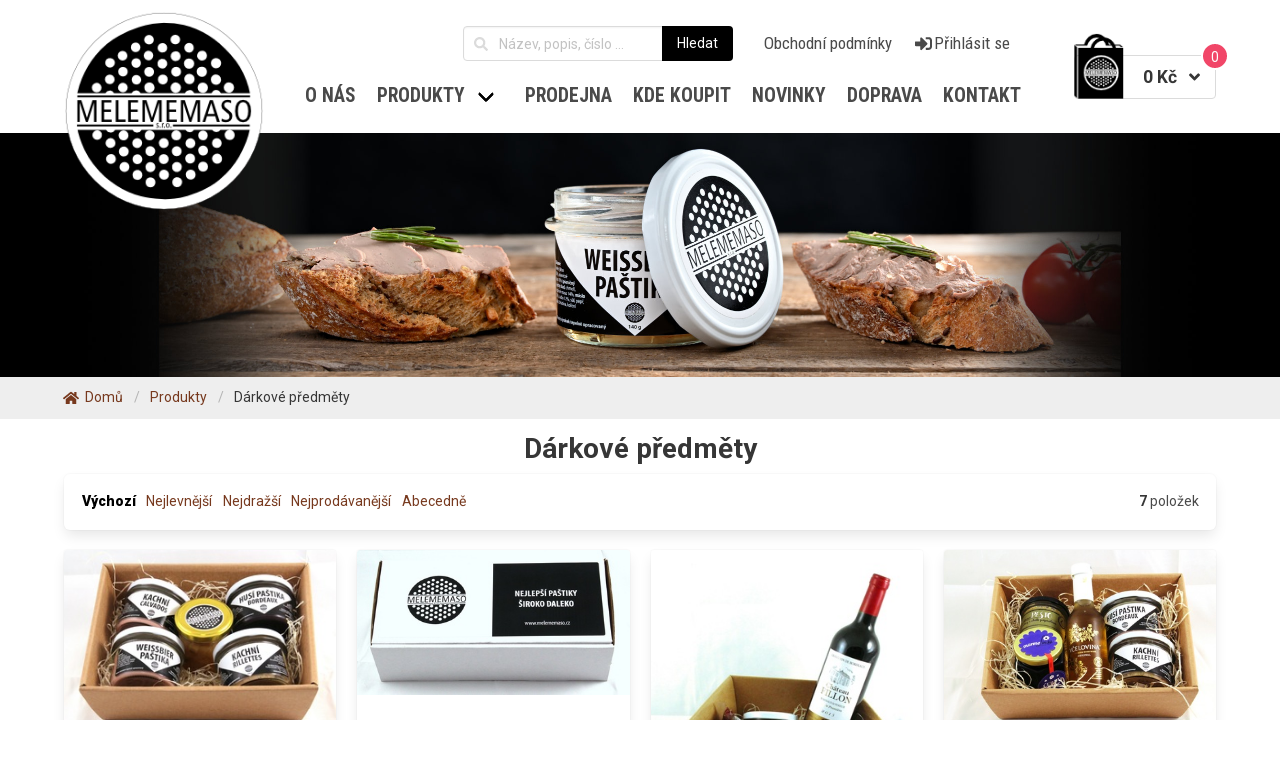

--- FILE ---
content_type: text/html; charset=utf-8
request_url: https://www.melememaso.cz/darkove-predmety
body_size: 27692
content:
<!DOCTYPE html><html><head><meta charset=utf-8><meta name=viewport content="width=device-width, initial-scale=1"><meta name=google-site-verification content=C4ZXVA-6sFvnNytFOskSDXqZWQWXI2hwzZZsU-C3VjU><link rel=stylesheet href=/bower_components/bulma/css/bulma.min.css><link rel=stylesheet href=/bower_components/bulma-badge/dist/bulma-badge.min.css><link rel=stylesheet href=/bower_components/bulma-switch/dist/bulma-switch.min.css><link rel=stylesheet href=/bower_components/bulma-checkradio/dist/css/bulma-checkradio.min.css><link rel=stylesheet type=text/css href=/public/css/tooltip.css><script defer src=/bower_components/fontawesome/js/all.min.js></script><link rel=stylesheet type=text/css href=/public/theme/melememasoBulma.css><link rel=stylesheet type=text/css href=/public/theme/main.css><link rel=stylesheet type=text/css href=/public/theme/jwNavigace.css><meta name=description content="Připravujeme paštiky, nepaštiky, rillety, chutney, džemy, marmelády  a jiné speciality z kvalitních surovin od lokálních farmářů
"><title>Dárkové předměty - MELEMEMASO S.R.O.</title><!-- Global site tag (gtag.js) - Google Analytics -->
<script async src="https://www.googletagmanager.com/gtag/js?id=UA-141200919-1"></script>
<script>
  window.dataLayer = window.dataLayer || [];
  function gtag(){dataLayer.push(arguments);}
  gtag('js', new Date());

  gtag('config', 'UA-141200919-1');
</script>
<!-- Facebook Pixel Code -->
<script>
!function(f,b,e,v,n,t,s)
{if(f.fbq)return;n=f.fbq=function(){n.callMethod?
n.callMethod.apply(n,arguments):n.queue.push(arguments)};
if(!f._fbq)f._fbq=n;n.push=n;n.loaded=!0;n.version='2.0';
n.queue=[];t=b.createElement(e);t.async=!0;
t.src=v;s=b.getElementsByTagName(e)[0];
s.parentNode.insertBefore(t,s)}(window,document,'script',
'https://connect.facebook.net/en_US/fbevents.js');

fbq('init', '1646302978904752');
fbq('track', 'PageView');
</script>
<noscript>
<img height="1" width="1"
src="https://www.facebook.com/tr?id=1646302978904752&ev=PageView
&noscript=1"/>
</noscript>
<!-- End Facebook Pixel Code --></head><body><div id=fb-root></div><script>(function(d, s, id) {
          var js, fjs = d.getElementsByTagName(s)[0];
          if (d.getElementById(id)) return;
          js = d.createElement(s); js.id = id;
          js.src = "https://connect.facebook.net/cs_CZ/sdk.js#xfbml=1&version=v2.6";
          fjs.parentNode.insertBefore(js, fjs);
        }(document, 'script', 'facebook-jssdk'));</script> <section id=hlavickaMobil class=is-hidden-desktop><div class="columns is-vcentered is-mobile"><div class="column is-3"><div class=navigacePrepinac><div class=navigacePrepinacBar></div></div></div><div class=column><div id class=vyhledavaniBox><form action=/podrobne-vyhledavani method=GET><div class="field has-addons"><div class="control vyhledavaniControl"><input class="input vyhledavani" name=hledanyRetezec type=text id placeholder="Název, popis, číslo ..."></div><div class=control><button type=submit class="button is-primary"><span class="icon is-small is-left"><i class="fas fa-search"></i></span></button></div></div><div role=menu id=doplnovani class="is-hidden doplnovani"></div></form></div></div><div class=column><div id=kosikBox><a href=/kosik class="button is-outlined is-medium" aria-haspopup=true aria-controls=dropdown-menu id=kosikTlacitko><span title=0 class="badge is-danger">0</span> <span class=has-text-weight-bold>0 Kč</span> </a></div></div></div><nav class=navigace><aside class=menu><p class=menu-label>Můj účet</p><ul class=menu-list><li><a href=/prihlasit><span class=icon><i class="fas fa-sign-in-alt" aria-hidden=true></i></span> Přihlásit se</a></li></ul><p class=menu-label>Menu</p><ul class=menu-list><li class=list-kategorie-madeti><a href=/produkty>Produkty</a><ul><li><a href=/pastiky><figure class="image is-64x64"><img src=/public/uploads/kategorie/2ec9477b-6564-4ffb-82d3-40ecaf25ddce-nase_pastika2.jpg></figure> Paštiky</a></li><li><a href=/rillettes><figure class="image is-64x64"><img src=/public/uploads/kategorie/c45f23df-0ddf-40cd-b106-5ff2df89757f-kachni_rillets.jpg></figure> Rillettes</a></li><li><a href=/sezonni-speciality><figure class="image is-64x64"><img src=/public/uploads/kategorie/15b11d28-6b31-4321-813f-8ac64b49006c-jarni_kralik.jpg></figure> Sezónní speciality</a></li><li><a href=/ostatni-speciality><figure class="image is-64x64"><img src=/public/uploads/kategorie/9fcb66b3-c9b4-4e97-bb63-648e41a9f00e-selska_huspenina.jpg></figure> Ostatní speciality</a></li><li><a href=/nepastiky><figure class="image is-64x64"><img src=/public/uploads/kategorie/1ef09b53-c64e-4e0e-8f3c-5526768e9fd8-nepastzika_jalapenos.jpg></figure> Nepaštiky</a></li><li><a href=/chutney-dzemy-marmelady><figure class="image is-64x64"><img src=/public/uploads/kategorie/58070591-86b3-4515-b61d-8d446e9b2cb6-hruskove_chutney.jpg></figure> Chutney, Džemy, Marmelády</a></li><li><a href=/darkove-kose><figure class="image is-64x64"><img src=/public/uploads/kategorie/d6f9217e-3726-493b-bcb4-775b6a1d1408-pastiky-kos.jpg></figure> Dárkové koše</a></li><li><a href=/darkove-predmety><figure class="image is-64x64"><img src=/public/uploads/kategorie/d82ddb3f-73ce-4147-8b42-7ec1cc1ea37d-produkty2.jpg></figure> Dárkové předměty</a></li></ul></li></ul><p class=menu-label>Informace</p><ul class=menu-list><li><a href=/s/o-nas>O nás</a></li><li><a href=/s/obchodni-podminky>Obchodní podmínky</a></li> <li><a href=/s/kde-koupit>Kde koupit</a></li><li><a href=/s/prodejna-pastik-melememaso>Prodejna</a></li> <li><a href=/rubrika/novinky>Novinky</a></li><li><a href=/s/doprava>Doprava</a></li><li><a href=/s/kontakt>Kontakt</a></li></ul></aside></nav></section><section id=hlavicka class=is-hidden-touch><div class=container><div class="columns is-vcentered"><div class="column is-2"><a href=/  class><img src=/public/theme/img/logo.png alt="Melememaso - paštiky a jiné pochoutky" id=logo></a></div><div class="column is-8"><div class="columns is-vcentered"><div class="column is-clearfix"><div id class=vyhledavaniBox><form action=/podrobne-vyhledavani method=GET><div class="field has-addons"><div class="control has-icons-left vyhledavaniControl"><input class="input vyhledavani" name=hledanyRetezec type=text id placeholder="Název, popis, číslo ..."><span class="icon is-small is-left"><i class="fas fa-search"></i></span></div><div class=control><button type=submit class="button is-primary">Hledat</button></div></div><div role=menu id=doplnovani class="is-hidden doplnovani"></div></form></div></div><div class="column is-narrow is-hidden-mobile"><nav class=navbar role=navigation aria-label="main navigation" id=horniMenu><div class=navbar-brand><a role=button class="navbar-burger burger" aria-label=menu aria-expanded=false data-target=menu><span aria-hidden=true></span><span aria-hidden=true></span><span aria-hidden=true></span></a></div><div class="navbar-menu menu"><div class=navbar-start><a class=navbar-item href=/s/obchodni-podminky>Obchodní podmínky</a></div><div class=navbar-end><a href=/prihlasit class=navbar-item><span class=icon><i class="fas fa-sign-in-alt" aria-hidden=true></i></span><span>Přihlásit se</span></a></div></div></nav></div></div><nav class=navbar role=navigation aria-label="main navigation" id=ifMenu><div class=container><div class=navbar-brand><a role=button class="navbar-burger burger" aria-label=menu aria-expanded=false data-target=kategorie><span aria-hidden=true></span><span aria-hidden=true></span><span aria-hidden=true></span></a></div><div class="navbar-menu kategorie"><div class=navbar-end><a href=/s/o-nas class=navbar-item>O nás</a><div class="navbar-item has-dropdown is-hoverable is-mega "><a class=navbar-link href=/produkty><span>Produkty</span></a><div class=navbar-dropdown><div class=container><div class="columns is-multiline p-3 stin"><div class="column is-4"><div class=menuColumnBox><a class=navbar-item href=/pastiky><figure class="image is-64x64"><img src=/public/uploads/kategorie/2ec9477b-6564-4ffb-82d3-40ecaf25ddce-nase_pastika2.jpg></figure><span>Paštiky</span></a></div></div><div class="column is-4"><div class=menuColumnBox><a class=navbar-item href=/rillettes><figure class="image is-64x64"><img src=/public/uploads/kategorie/c45f23df-0ddf-40cd-b106-5ff2df89757f-kachni_rillets.jpg></figure><span>Rillettes</span></a></div></div><div class="column is-4"><div class=menuColumnBox><a class=navbar-item href=/sezonni-speciality><figure class="image is-64x64"><img src=/public/uploads/kategorie/15b11d28-6b31-4321-813f-8ac64b49006c-jarni_kralik.jpg></figure><span>Sezónní speciality</span></a></div></div><div class="column is-4"><div class=menuColumnBox><a class=navbar-item href=/ostatni-speciality><figure class="image is-64x64"><img src=/public/uploads/kategorie/9fcb66b3-c9b4-4e97-bb63-648e41a9f00e-selska_huspenina.jpg></figure><span>Ostatní speciality</span></a></div></div><div class="column is-4"><div class=menuColumnBox><a class=navbar-item href=/nepastiky><figure class="image is-64x64"><img src=/public/uploads/kategorie/1ef09b53-c64e-4e0e-8f3c-5526768e9fd8-nepastzika_jalapenos.jpg></figure><span>Nepaštiky</span></a></div></div><div class="column is-4"><div class=menuColumnBox><a class=navbar-item href=/chutney-dzemy-marmelady><figure class="image is-64x64"><img src=/public/uploads/kategorie/58070591-86b3-4515-b61d-8d446e9b2cb6-hruskove_chutney.jpg></figure><span>Chutney, Džemy, Marmelády</span></a></div></div><div class="column is-4"><div class=menuColumnBox><a class=navbar-item href=/darkove-kose><figure class="image is-64x64"><img src=/public/uploads/kategorie/d6f9217e-3726-493b-bcb4-775b6a1d1408-pastiky-kos.jpg></figure><span>Dárkové koše</span></a></div></div><div class="column is-4"><div class=menuColumnBox><a class=navbar-item href=/darkove-predmety><figure class="image is-64x64"><img src=/public/uploads/kategorie/d82ddb3f-73ce-4147-8b42-7ec1cc1ea37d-produkty2.jpg></figure><span>Dárkové předměty</span></a></div></div></div></div></div></div><a href=/s/prodejna-pastik-melememaso class=navbar-item><span>Prodejna</span></a><a href=/s/kde-koupit class=navbar-item><span>Kde koupit</span></a><a href=/rubrika/novinky class=navbar-item><span>Novinky</span></a><a href=/s/doprava class=navbar-item><span>Doprava</span></a><a href=/s/kontakt class=navbar-item><span>Kontakt</span></a></div></div></div></nav></div><div class="column is-clearfix"><div id=kosikBox class=is-pulled-right><div class="dropdown is-hoverable is-right" id=kosikMenu><div class=dropdown-trigger><a href=/kosik class="button is-outlined is-medium" aria-haspopup=true aria-controls=dropdown-menu><span title="Badge top right" class="badge is-danger">0</span><img src=/public/theme/img/kosik.png alt id=kosikIkona><span class=has-text-weight-bold>0 Kč</span><span class="icon is-small"><i class="fas fa-angle-down" aria-hidden=true></i></span></a></div><div class=dropdown-menu id=dropdown-menu role=menu><div class="dropdown-content kosikDropdown"><div class=dropdown-item><h2 class="has-text-black is-size-6">Váš košík je prázdný</h2></div></div></div></div></div></div></div></div></section><section class="tema "><figure class=image><a href=/ ><img src=/public/theme/img/header3.jpg class></a></figure></section><div id=tema></div><form><input type=hidden name=kategorieId value=5ce6c35257fe0806f1378297 id=kategorieId><input type=hidden name=kategorieUrl value=darkove-predmety id=kategorieUrl></form><div class=breadcrumbBox><div class=container><nav class=breadcrumb aria-label=breadcrumbs><ul><li><a href=/ ><span class="icon is-small"><i class="fas fa-home" aria-hidden=true></i></span><span>Domů</span></a></li><li><a href=/produkty><span>Produkty</span></a></li><li class=is-active><a href=/darkove-predmety><span>Dárkové předměty</span></a></li></ul></nav></div></div><div class=produktyBox><div class=container><h1 class="title has-text-centered mt-4">Dárkové předměty</h1></div></div><div class=filtrBox><div class=container><div class=box><nav class=level><div class=level-left><p class=level-item><a class=zvyrazneni href=/darkove-predmety>Výchozí</a></p><p class=level-item><a href=/darkove-predmety?razeni=nejlevnejsi>Nejlevnější</a></p><p class=level-item><a href=/darkove-predmety?razeni=nejdrazsi>Nejdražší</a></p><p class=level-item><a href=/darkove-predmety?razeni=nejprodavanejsi>Nejprodávanější</a></p><p class=level-item><a href=/darkove-predmety?razeni=abecedne>Abecedně</a></p></div><div class=level-right><div class=level-item><p class="subtitle is-6"><strong>7 </strong> položek</p></div></div></nav></div></div></div><div class=produktyBox><div class=container><div id=produkty><div class="columns is-mobile is-multiline"><div class="column is-one-fifth-fullhd is-3-widescreen is-3-desktop is-4-tablet is-6-mobile"><div class="card is-shady" data-selector=produktBox><div class=card-image><a href=/darkove-predmety/darkovy-kos-melememaso/17><figure class="image is-4by3"><img src=/public/uploads/produkty/small/9cfe39e8-5f93-4ca2-9319-cac4b9c6f808-7.jpg></figure></a></div><div class=card-content><div class=content><h3 class="title produktTitulek"><a href=/darkove-predmety/darkovy-kos-melememaso/17>Dárkový koš Melememaso</a></h3><p class=block>Exkluzivní dárkový koš obsahuje čtyři naše delikátní masové produkty a ...</p></div></div><footer class="card-footer card-footer-height"><div class=card-footer-item><div class="tags are-medium is-centered"><span class="tag is-success">Skladem</span></div></div></footer><footer class=card-footer><p class=card-footer-item><span class=cena>749 Kč</span></p></footer><footer class=card-footer><div class=card-footer-item><div class="field is-horizontal"><form action=/kosik/pridat method=post><input type=hidden name=produktID value=5d012176db46f17fb33bb257><input type=hidden name=variantaID value=5d012176db46f17fb33bb257><div class=field-body><div class="field has-addons"><div class=control><button type=button class="button  is-rounded is-info produktBoxOdebratKus"><span class="icon is-small"><i class="fas fa-minus"></i></span></button></div><div class=control><input class="input has-text-right produktBoxPocetKusu" name=pocetKusu type=text placeholder="1 ks" value=1></div><div class=control><button class="button is-info  is-rounded produktBoxPridatKus"><span class="icon is-small"><i class="fas fa-plus"></i></span></button></div></div><div class=control><button type=submit class="button is-primary  is-rounded" data-akce=koupit>Koupit</button></div></div></form></div></div></footer></div></div><div class="column is-one-fifth-fullhd is-3-widescreen is-3-desktop is-4-tablet is-6-mobile"><div class="card is-shady" data-selector=produktBox><div class=card-image><a href=/darkove-predmety/darkova-krabicka/20><figure class="image is-4by3"><img src=/public/uploads/produkty/small/58ec2008-cd6f-4add-a651-32eb670e8478-8.jpg></figure></a></div><div class=card-content><div class=content><h3 class="title produktTitulek"><a href=/darkove-predmety/darkova-krabicka/20>Dárková krabička</a></h3><p class=block>Dárková krabička obsahuje dvě nejlepší paštiky široko daleko a chutney ...</p></div></div><footer class="card-footer card-footer-height"><div class=card-footer-item><div class="tags are-medium is-centered"><span class="tag is-success">Skladem</span></div></div></footer><footer class=card-footer><p class=card-footer-item><span class=cena>419 Kč</span></p></footer><footer class=card-footer><div class=card-footer-item><div class="field is-horizontal"><form action=/kosik/pridat method=post><input type=hidden name=produktID value=5fb3d683dd586f7119ae094b><input type=hidden name=variantaID value=5fb3d683dd586f7119ae094b><div class=field-body><div class="field has-addons"><div class=control><button type=button class="button  is-rounded is-info produktBoxOdebratKus"><span class="icon is-small"><i class="fas fa-minus"></i></span></button></div><div class=control><input class="input has-text-right produktBoxPocetKusu" name=pocetKusu type=text placeholder="1 ks" value=1></div><div class=control><button class="button is-info  is-rounded produktBoxPridatKus"><span class="icon is-small"><i class="fas fa-plus"></i></span></button></div></div><div class=control><button type=submit class="button is-primary  is-rounded" data-akce=koupit>Koupit</button></div></div></form></div></div></footer></div></div><div class="column is-one-fifth-fullhd is-3-widescreen is-3-desktop is-4-tablet is-6-mobile"><div class="card is-shady" data-selector=produktBox><div class=card-image><a href=/darkove-predmety/darkovy-kos-velky/22><figure class="image is-4by3"><img src=/public/uploads/produkty/small/3207d417-c305-4476-b021-c4e0dae3a43f-2.jpg></figure></a></div><div class=card-content><div class=content><h3 class="title produktTitulek"><a href=/darkove-predmety/darkovy-kos-velky/22>Dárkový koš velký</a></h3></div></div><footer class="card-footer card-footer-height"><div class=card-footer-item><div class="tags are-medium is-centered"><span class="tag is-success">Skladem</span></div></div></footer><footer class=card-footer><p class=card-footer-item><span class=cena>1 799 Kč</span></p></footer><footer class=card-footer><div class=card-footer-item><div class="field is-horizontal"><form action=/kosik/pridat method=post><input type=hidden name=produktID value=5fb3e199dd586f7119ae0950><input type=hidden name=variantaID value=5fb3e199dd586f7119ae0950><div class=field-body><div class="field has-addons"><div class=control><button type=button class="button  is-rounded is-info produktBoxOdebratKus"><span class="icon is-small"><i class="fas fa-minus"></i></span></button></div><div class=control><input class="input has-text-right produktBoxPocetKusu" name=pocetKusu type=text placeholder="1 ks" value=1></div><div class=control><button class="button is-info  is-rounded produktBoxPridatKus"><span class="icon is-small"><i class="fas fa-plus"></i></span></button></div></div><div class=control><button type=submit class="button is-primary  is-rounded" data-akce=koupit>Koupit</button></div></div></form></div></div></footer></div></div><div class="column is-one-fifth-fullhd is-3-widescreen is-3-desktop is-4-tablet is-6-mobile"><div class="card is-shady" data-selector=produktBox><div class=card-image><a href=/darkove-predmety/darkovy-kos-mensi/23><figure class="image is-4by3"><img src=/public/uploads/produkty/small/35b69ee3-8f93-4c28-9e8d-dbaed08cdfd6-6.jpg></figure></a></div><div class=card-content><div class=content><h3 class="title produktTitulek"><a href=/darkove-predmety/darkovy-kos-mensi/23>Dárkový koš menší</a></h3><p class=block>I menší dárkový koš dokáže být plný velkých chutí. Opakovaně získávaná ...</p></div></div><footer class="card-footer card-footer-height"><div class=card-footer-item><div class="tags are-medium is-centered"><span class="tag is-success">Skladem</span></div></div></footer><footer class=card-footer><p class=card-footer-item><span class=cena>865 Kč</span></p></footer><footer class=card-footer><div class=card-footer-item><div class="field is-horizontal"><form action=/kosik/pridat method=post><input type=hidden name=produktID value=5fb3e67edd586f7119ae0952><input type=hidden name=variantaID value=5fb3e67edd586f7119ae0952><div class=field-body><div class="field has-addons"><div class=control><button type=button class="button  is-rounded is-info produktBoxOdebratKus"><span class="icon is-small"><i class="fas fa-minus"></i></span></button></div><div class=control><input class="input has-text-right produktBoxPocetKusu" name=pocetKusu type=text placeholder="1 ks" value=1></div><div class=control><button class="button is-info  is-rounded produktBoxPridatKus"><span class="icon is-small"><i class="fas fa-plus"></i></span></button></div></div><div class=control><button type=submit class="button is-primary  is-rounded" data-akce=koupit>Koupit</button></div></div></form></div></div></footer></div></div><div class="column is-one-fifth-fullhd is-3-widescreen is-3-desktop is-4-tablet is-6-mobile"><div class="card is-shady" data-selector=produktBox><div class=card-image><a href=/darkove-predmety/darkovy-kos-mix/24><figure class="image is-4by3"><img src=/public/uploads/produkty/small/b3cb31bf-9314-4f48-b35c-de4d8bf5e4fc-3.jpg></figure></a></div><div class=card-content><div class=content><h3 class="title produktTitulek"><a href=/darkove-predmety/darkovy-kos-mix/24>Dárkový koš mix</a></h3><p class=block>Velký luxusní dárkový koš je originální dárek pro ženy, pro muže i pro ...</p></div></div><footer class="card-footer card-footer-height"><div class=card-footer-item><div class="tags are-medium is-centered"><span class="tag is-success">Skladem</span></div></div></footer><footer class=card-footer><p class=card-footer-item><span class=cena>1 599 Kč</span></p></footer><footer class=card-footer><div class=card-footer-item><div class="field is-horizontal"><form action=/kosik/pridat method=post><input type=hidden name=produktID value=5fb3ec5ddd586f7119ae0954><input type=hidden name=variantaID value=5fb3ec5ddd586f7119ae0954><div class=field-body><div class="field has-addons"><div class=control><button type=button class="button  is-rounded is-info produktBoxOdebratKus"><span class="icon is-small"><i class="fas fa-minus"></i></span></button></div><div class=control><input class="input has-text-right produktBoxPocetKusu" name=pocetKusu type=text placeholder="1 ks" value=1></div><div class=control><button class="button is-info  is-rounded produktBoxPridatKus"><span class="icon is-small"><i class="fas fa-plus"></i></span></button></div></div><div class=control><button type=submit class="button is-primary  is-rounded" data-akce=koupit>Koupit</button></div></div></form></div></div></footer></div></div><div class="column is-one-fifth-fullhd is-3-widescreen is-3-desktop is-4-tablet is-6-mobile"><div class="card is-shady" data-selector=produktBox><div class=card-image><a href=/darkove-predmety/great-taste-balicek/25><figure class="image is-4by3"><img src=/public/uploads/produkty/small/086ae4c4-06aa-45c5-b247-212942dae12a-1.jpg></figure></a></div><div class=card-content><div class=content><h3 class="title produktTitulek"><a href=/darkove-predmety/great-taste-balicek/25>Great taste balíček</a></h3><p class=block>Pokud hledáte dárkový koš, který bude sestaven z těch nejlahodnějších  ...</p></div></div><footer class="card-footer card-footer-height"><div class=card-footer-item><div class="tags are-medium is-centered"><span class="tag is-success">Skladem</span></div></div></footer><footer class=card-footer><p class=card-footer-item><span class=cena>985 Kč</span></p></footer><footer class=card-footer><div class=card-footer-item><div class="field is-horizontal"><form action=/kosik/pridat method=post><input type=hidden name=produktID value=5fb3edbbdd586f7119ae0956><input type=hidden name=variantaID value=5fb3edbbdd586f7119ae0956><div class=field-body><div class="field has-addons"><div class=control><button type=button class="button  is-rounded is-info produktBoxOdebratKus"><span class="icon is-small"><i class="fas fa-minus"></i></span></button></div><div class=control><input class="input has-text-right produktBoxPocetKusu" name=pocetKusu type=text placeholder="1 ks" value=1></div><div class=control><button class="button is-info  is-rounded produktBoxPridatKus"><span class="icon is-small"><i class="fas fa-plus"></i></span></button></div></div><div class=control><button type=submit class="button is-primary  is-rounded" data-akce=koupit>Koupit</button></div></div></form></div></div></footer></div></div><div class="column is-one-fifth-fullhd is-3-widescreen is-3-desktop is-4-tablet is-6-mobile"><div class="card is-shady" data-selector=produktBox><div class=card-image><a href=/darkove-predmety/darkovy-balicek-pastik-a-produktu-s-kampotskym-peprem/30><figure class="image is-4by3"><img src=/public/uploads/produkty/small/ff4f1272-bcc1-41c8-beec-9166f3b130c6-img-20221016-wa0004.jpg></figure></a></div><div class=card-content><div class=content><h3 class="title produktTitulek"><a href=/darkove-predmety/darkovy-balicek-pastik-a-produktu-s-kampotskym-peprem/30>Dárkový balíček paštik a produktů s kampotským pepřem</a></h3></div></div><footer class="card-footer card-footer-height"><div class=card-footer-item><div class="tags are-medium is-centered"><span class="tag is-success">Na dotaz</span></div></div></footer><footer class=card-footer><p class=card-footer-item><span class=cena>849 Kč</span></p></footer><footer class=card-footer><div class=card-footer-item><div class="field is-horizontal"><form action=/kosik/pridat method=post><input type=hidden name=produktID value=634ebda28f7c3ad45118933c><input type=hidden name=variantaID value=634ebda28f7c3ad45118933c><div class=field-body><div class="field has-addons"><div class=control><button type=button class="button  is-rounded is-info produktBoxOdebratKus"><span class="icon is-small"><i class="fas fa-minus"></i></span></button></div><div class=control><input class="input has-text-right produktBoxPocetKusu" name=pocetKusu type=text placeholder="1 ks" value=1></div><div class=control><button class="button is-info  is-rounded produktBoxPridatKus"><span class="icon is-small"><i class="fas fa-plus"></i></span></button></div></div><div class=control><button type=submit class="button is-primary  is-rounded" data-akce=koupit>Koupit</button></div></div></form></div></div></footer></div></div></div></div></div></div><div class=paginationBox><div class=container></div></div><footer class=footer id=paticka><div class=container><div class=columns><div class="column is-3"><h3 class=patickaTitulek>Menu</h3><aside class=menu><ul class=menu-list><li><a href=/produkty>Produkty</a></li><ul><li><a href=/pastiky>Paštiky</a></li><li><a href=/rillettes>Rillettes</a></li><li><a href=/sezonni-speciality>Sezónní speciality</a></li><li><a href=/ostatni-speciality>Ostatní speciality</a></li><li><a href=/nepastiky>Nepaštiky</a></li><li><a href=/chutney-dzemy-marmelady>Chutney, Džemy, Marmelády</a></li><li><a href=/darkove-kose>Dárkové koše</a></li><li><a href=/darkove-predmety>Dárkové předměty</a></li></ul></ul></aside></div><div class="column is-3"><h3 class=patickaTitulek>Informace</h3><aside class=menu><ul class=menu-list><li><a href=/s/o-nas class=item>O nás</a></li><li><a href=/s/obchodni-podminky>Obchodní podmínky</a></li><li><a href=/s/kde-koupit class=item>Kde koupit</a></li><li><a href=/rubrika/novinky class=item>Novinky</a></li><li><a href=/s/doprava class=item>Doprava</a></li><li><a href=/s/kontakt class=item>Kontakt</a></li></ul></aside></div><div class="column is-3"><h3 class=patickaTitulek>Kontakty</h3><div class=block><p>MELEMEMASO S.R.O.</p>
<p>otevřeno po - pá: 09:30 - 18:00 hod<br />Švehlova 3309/11<br />Praha 10, 106 00<br />Česká Republika</p>
<p>+420 775 961 067<br />info@melememaso.cz</p></div><div class=block><img src=/public/theme/img/logo.png alt=VR46 id=logoMP style="max-width: 130px;"></div></div><div class="column is-3"><div class=fb-page data-href=http://www.facebook.com/pastiky data-tabs=timeline data-width data-height data-small-header=false data-adapt-container-width=true data-hide-cover=false data-show-facepile=true><blockquote cite=http://www.facebook.com/pastiky class=fb-xfbml-parse-ignore><a href=http://www.facebook.com/pastiky>Melememaso</a></blockquote></div></div></div></div></footer><div class="ajax-box has-text-centered is-hidden" id=loading_indicator><div class=box><progress class="progress is-large is-info" max=100></progress><p>Načítám data ...</p></div></div><script src=/dist/publicMain.bundle.js type=text/javascript></script><script src=/dist/obchodKategorie.bundle.js></script> </body></html>

--- FILE ---
content_type: text/css
request_url: https://www.melememaso.cz/bower_components/bulma-badge/dist/bulma-badge.min.css
body_size: 3416
content:
/*! @creativebulma/bulma-badge v1.0.1 | (c) 2020 Gaetan | MIT License | https://github.com/CreativeBulma/bulma-badge */
.badge{background-color:#00d1b2;border:2px solid transparent;border-radius:14px;box-shadow:0 0 0 2px #fff;color:#fff;font-size:.65rem;height:14px;line-height:8px;min-width:14px;overflow:hidden;padding:.05rem .15rem;position:absolute;right:0;text-overflow:ellipsis;top:0;transform:translate(50%,-50%);white-space:nowrap}.badge.is-outlined{background-color:#fff;border-color:#00d1b2;color:#00d1b2}.badge.is-left{bottom:0;left:0;right:auto;top:50%;transform:translate(-50%,-50%)}.badge.is-right{bottom:auto;left:auto;right:0;top:50%;transform:translate(50%,-50%)}.badge.is-top{left:50%}.badge.is-top,.badge.is-top-left{bottom:auto;right:auto;top:0;transform:translate(-50%,-50%)}.badge.is-top-left{left:0}.badge.is-top-right{bottom:auto;left:auto;right:0;top:0;transform:translate(50%,-50%)}.badge.is-bottom{left:50%}.badge.is-bottom,.badge.is-bottom-left{bottom:0;right:auto;top:auto;transform:translate(-50%,50%)}.badge.is-bottom-left{left:0}.badge.is-bottom-right{bottom:0;left:auto;right:0;top:auto;transform:translate(50%,50%)}.badge.is-white:not(.is-outlined){background-color:#fff;color:#0a0a0a}.badge.is-white.is-outlined{border-color:#fff;color:#fff}.badge.is-black:not(.is-outlined){background-color:#0a0a0a;color:#fff}.badge.is-black.is-outlined{border-color:#0a0a0a;color:#0a0a0a}.badge.is-light:not(.is-outlined){background-color:#f5f5f5;color:rgba(0,0,0,.7)}.badge.is-light.is-outlined{border-color:#f5f5f5;color:#f5f5f5}.badge.is-dark:not(.is-outlined){background-color:#363636;color:#fff}.badge.is-dark.is-outlined{border-color:#363636;color:#363636}.badge.is-primary:not(.is-outlined){background-color:#00d1b2;color:#fff}.badge.is-primary.is-outlined{border-color:#00d1b2;color:#00d1b2}.badge.is-primary.is-light{color:#00947e}.badge.is-primary.is-light:not(.is-outlined){background-color:#ebfffc}.badge.is-primary.is-light.is-outlined{border-color:#00d1b2}.badge.is-link:not(.is-outlined){background-color:#3273dc;color:#fff}.badge.is-link.is-outlined{border-color:#3273dc;color:#3273dc}.badge.is-link.is-light{color:#2160c4}.badge.is-link.is-light:not(.is-outlined){background-color:#eef3fc}.badge.is-link.is-light.is-outlined{border-color:#3273dc}.badge.is-info:not(.is-outlined){background-color:#3298dc;color:#fff}.badge.is-info.is-outlined{border-color:#3298dc;color:#3298dc}.badge.is-info.is-light{color:#1d72aa}.badge.is-info.is-light:not(.is-outlined){background-color:#eef6fc}.badge.is-info.is-light.is-outlined{border-color:#3298dc}.badge.is-success:not(.is-outlined){background-color:#48c774;color:#fff}.badge.is-success.is-outlined{border-color:#48c774;color:#48c774}.badge.is-success.is-light{color:#257942}.badge.is-success.is-light:not(.is-outlined){background-color:#effaf3}.badge.is-success.is-light.is-outlined{border-color:#48c774}.badge.is-warning:not(.is-outlined){background-color:#ffdd57;color:rgba(0,0,0,.7)}.badge.is-warning.is-outlined{border-color:#ffdd57;color:#ffdd57}.badge.is-warning.is-light{color:#947600}.badge.is-warning.is-light:not(.is-outlined){background-color:#fffbeb}.badge.is-warning.is-light.is-outlined{border-color:#ffdd57}.badge.is-danger:not(.is-outlined){background-color:#f14668;color:#fff}.badge.is-danger.is-outlined{border-color:#f14668;color:#f14668}.badge.is-danger.is-light{color:#cc0f35}.badge.is-danger.is-light:not(.is-outlined){background-color:#feecf0}.badge.is-danger.is-light.is-outlined{border-color:#f14668}.tabs li{position:relative}

--- FILE ---
content_type: text/css
request_url: https://www.melememaso.cz/public/css/tooltip.css
body_size: 4477
content:
/* 
  You want a simple and fancy tooltip?
  Just copy all [data-tooltip] blocks:
*/
[data-tooltip] {
    position: relative;    
  }
  
  [data-tooltip]:hover {
    /* cursor: help; */
  }

  /* Positioning and visibility settings of the tooltip */
  [data-tooltip]:before,
  [data-tooltip]:after {
    position: absolute;
    visibility: hidden;
    opacity: 0;
    left: 50%;
    bottom: calc(100% + 5px);
    pointer-events: none;
    transition: 0.1s;
    will-change: transform;
  }
  
  /* The actual tooltip with a dynamic width */
  [data-tooltip]:before {
    content: attr(data-tooltip);
    padding: 10px 18px;
    min-width: 50px;
    max-width: 300px;
    width: max-content;
    width: -moz-max-content;
    border-radius: 6px;
    font-size: 14px;
  /*   font-size: 0.73rem; */
    background-color: rgba(59, 72, 80, 0.9);
    background-image: linear-gradient(30deg,
      rgba(59, 72, 80, 0.44),
      rgba(59, 68, 75, 0.44),
      rgba(60, 82, 88, 0.44));
    box-shadow: 0px 0px 24px rgba(0, 0, 0, 0.2);
    color: #fff;
    text-align: center;
    white-space: pre-wrap;
    transform: translate(-50%, -5px) scale(0.5);
    z-index: 100000;
  }
  
  /* Tooltip arrow */
  [data-tooltip]:after {
    content: '';
    border-style: solid;
    border-width: 5px 5px 0px 5px;
    border-color: rgba(55, 64, 70, 0.9) transparent transparent transparent;
    transition-duration: 0s; /* If the mouse leaves the element, 
                                the transition effects for the 
                                tooltip arrow are "turned off" */
    transform-origin: top;   /* Orientation setting for the
                                slide-down effect */
    transform: translateX(-50%) scaleY(0);
    z-index: 100000;
  }
  
  /* Tooltip becomes visible at hover */
  [data-tooltip]:hover:before,
  [data-tooltip]:hover:after {
    visibility: visible;
    opacity: 1;
  }
  /* Scales from 0.5 to 1 -> grow effect */
  [data-tooltip]:hover:before {
    transition-delay: 0.2s;
    transform: translate(-50%, -5px) scale(1);
  }
  /* Slide down effect only on mouseenter (NOT on mouseleave) */
  [data-tooltip]:hover:after {
    transition-delay: 0.3s; /* Starting after the grow effect */
    transition-duration: 0.1s;
    transform: translateX(-50%) scaleY(1);
  }
  /*
    That's it.
  */
  
  
  
  
  
  
  /*
    If you want some adjustability
    here are some orientation settings you can use:
  */
  
  /* LEFT */
  /* Tooltip + arrow */
  [data-tooltip-location="left"]:before,
  [data-tooltip-location="left"]:after {
    left: auto;
    right: calc(100% + 5px);
    bottom: 50%;
  }
  
  /* Tooltip */
  [data-tooltip-location="left"]:before {
    transform: translate(-5px, 50%) scale(0.5);
  }
  [data-tooltip-location="left"]:hover:before {
    transform: translate(-5px, 50%) scale(1);
  }
  
  /* Arrow */
  [data-tooltip-location="left"]:after {
    border-width: 5px 0px 5px 5px;
    border-color: transparent transparent transparent rgba(55, 64, 70, 0.9);
    transform-origin: left;
    transform: translateY(50%) scaleX(0);
  }
  [data-tooltip-location="left"]:hover:after {
    transform: translateY(50%) scaleX(1);
  }
  
  
  
  /* RIGHT */
  [data-tooltip-location="right"]:before,
  [data-tooltip-location="right"]:after {
    left: calc(100% + 5px);
    bottom: 50%;
  }
  
  [data-tooltip-location="right"]:before {
    transform: translate(5px, 50%) scale(0.5);
  }
  [data-tooltip-location="right"]:hover:before {
    transform: translate(5px, 50%) scale(1);
  }
  
  [data-tooltip-location="right"]:after {
    border-width: 5px 5px 5px 0px;
    border-color: transparent rgba(55, 64, 70, 0.9) transparent transparent;
    transform-origin: right;
    transform: translateY(50%) scaleX(0);
  }
  [data-tooltip-location="right"]:hover:after {
    transform: translateY(50%) scaleX(1);
  }
  
  
  
  /* BOTTOM */
  [data-tooltip-location="bottom"]:before,
  [data-tooltip-location="bottom"]:after {
    top: calc(100% + 5px);
    bottom: auto;
  }
  
  [data-tooltip-location="bottom"]:before {
    transform: translate(-50%, 5px) scale(0.5);
  }
  [data-tooltip-location="bottom"]:hover:before {
    transform: translate(-50%, 5px) scale(1);
  }
  
  [data-tooltip-location="bottom"]:after {
    border-width: 0px 5px 5px 5px;
    border-color: transparent transparent rgba(55, 64, 70, 0.9) transparent;
    transform-origin: bottom;
  }
  
  
  
  
  
  
  
  

--- FILE ---
content_type: text/css
request_url: https://www.melememaso.cz/public/theme/main.css
body_size: 19104
content:
@import url('https://fonts.googleapis.com/css?family=Roboto:100,100i,300,300i,400,400i,500,500i,700,700i,900,900i&subset=latin-ext');
@import url('https://fonts.googleapis.com/css?family=Roboto+Condensed:300,400,700&subset=latin-ext');

body,
table,
tr,
th,
td,
p,
input,
select,
.button {
    font-family: 'Roboto', sans-serif !important;

}

html,
body {
    font-family: 'Roboto', sans-serif !important;
    background : #fff;
    font-size  : 14px;
}

.stinek {
    box-shadow: 0 0.5em 1em -0.125em rgba(10, 10, 10, .3), 0 0 0 1px rgba(10, 10, 10, .05) !important;

}

.tab-content {
    padding: 1rem;
    display: none;
}

.tab-content.is-active {
    display: block;
}

.ajax-box {
    width       : 200px;
    margin      : 0;
    position    : absolute;
    top         : 50%;
    left        : 50%;
    margin-right: -50%;
    transform   : translate(-50%, -50%)
}

/*** HLAVICKA ***/
#horniMenu {
    z-index: 100 !important;
}

#horniMenu .navbar-item,
#horniMenu .navbar-item .navbar-link {
    font-family: 'Roboto Condensed', sans-serif !important;
    font-size  : 1.2rem;
}

#horniMenu .navbar-dropdown {}


#hlavicka {
    margin-top   : 1.5rem;
    padding-left : 1rem;
    padding-right: 1rem;
}


#logo {
    position: absolute;
    top     : 0;
    width   : 200px;
    z-index : 100;
}

.mainTit {
    font-weight: 900 !important;
    font-size  : 2.2rem;
}

.mainSubTit {
    font-weight: 300 !important;
    font-size  : 1rem;
}

.mainSubTit span {
    font-weight: 900 !important;
}

/* MEGA MENU */
#ifMenu .navbar-link:not(.is-arrowless)::after {
    border-color: #000;
}

#ifMenu .navbar-link:hover:not(.is-arrowless)::after {
    border-color: #fff;
}

.titulekCondensed {
    font-family: 'Roboto Condensed', sans-serif !important;
    font-size  : 1.2rem;
}

#ifMenu a.navbar-item:focus,
#ifMenu a.navbar-item:hover,
#ifMenu a.navbar-item.is-active,
#ifMenu .navbar-link:focus,
#ifMenu .navbar-link:hover,
#ifMenu .navbar-link.is-active {
    transition      : background-color 0.5s ease;
    background-color: #000 !important;
    color           : #fff;
}

.navbar-item.is-mega {
    position: static;
}

.navbar-item.is-mega .is-mega-menu-title {
    margin-bottom: 0;
    padding      : 0.375rem 1rem;
}

#ifMenu {
    position: relative;
    top     : -15px;
}

#ifMenu img {
    max-height: none;
}

#ifMenu .image {
    align-items : center;
    display     : flex;
    margin-right: 6px !important;
}



#ifMenu .navbar-item,
#ifMenu .navbar-link {
    text-transform: uppercase;
    font-family   : 'Roboto Condensed', sans-serif !important;
    font-size     : 1.4rem;
    font-weight   : bold;
    border-radius : 4px;
}



#ifMenu .navbar-item .navbar-item,
#ifMenu .navbar-item .navbar-item .navbar-link {
    text-transform: uppercase;
    font-family   : 'Roboto Condensed', sans-serif !important;
    font-size     : 1.1rem;
    font-weight   : bold;
    border-radius : 4px;
}

#ifMenu .menu-list {
    line-height: 1;
}

#ifMenu .navbar-item:hover {
    transition      : background-color 0.5s ease;
    background-color: #000 !important;
    color           : #fff;
}

#ifMenu li a:hover {
    transition      : background-color 0.5s ease;
    background-color: #000 !important;
    color           : #fff;
}

.menuColumnBox {}

/* PATICKA */
#paticka {
    background: #000;
    background: linear-gradient(80deg, #555 5%, #000 35% 65%, #555);
    color     : #eee;
}

#paticka .column {
    border-right: solid 1px rgba(255, 255, 255, .2);
}

#paticka .column:last-child {
    border-right: none;
}

.patickaTitulek {
    color        : #fff;
    font-size    : 1.2rem;
    margin-bottom: 1rem;
    font-weight  : 500;
}

#paticka a {
    color: rgba(255, 255, 255, .8);
}

#paticka li a:hover {

    background-color: #77391E !important;
    color           : fff;
}


/*
.is-shady {
    animation: flyintoright .4s backwards;
    background: #fff;
    box-shadow: rgba(0, 0, 0, .1) 0 1px 0;        
    position: relative;
    transition: all .2s ease-in-out;
}
*/
.is-shady:hover {
    box-shadow: 0 10px 16px rgba(0, 0, 0, .13), 0 6px 6px rgba(0, 0, 0, .19);
    transform : scale(1.02);
}

.sting {
    box-shadow: 0 0.5em 1em -0.125em rgb(10 10 10 / 10%), 0 0 0 1px rgb(10 10 10 / 2%);
}

/* obsah */
.breadcrumbBox {
    background: #eee;
    padding   : 0.75rem;
}

.paginationBox {
    background: #fff;
    padding   : 1rem 0;
    margin-top: 2rem;
}

.filtrBox {
    /*
    border-top: solid 1px #ccc;
    border-bottom: solid 1px #ccc;    
    padding: 5px 0;
    background: #fff;
    */
    margin: 10px 0 20px 0;

}

/*** Filtr zvyrazneni ***/
.filtrBox .smallInput {
    max-width: 90px;
}

.zvyrazneni {
    font-weight: 900;
    color      : #000;
}

.kategoriePopis {
    margin   : 25px 0;
    font-size: 1.25rem !important;
}

/** karty a produkty v tabulce **/

.card {
    height        : 100%;
    display       : flex;
    flex-direction: column;
}

.card-footer-height {
    margin-top: auto;
}

.card-footer {}

.card img {
    height: auto !important;
}

.produktTitulek {
    font-family   : 'Roboto Condensed';
    font-size     : 1.1rem;
    font-weight   : 600;
    text-transform: uppercase;
    color         : #77391E;
}

.produktTitulek a {
    color: #77391E;
}

.produktBoxPocetKusu {
    width    : 40px;
    max-width: 40px;
}

.puvodniCena {
    text-decoration: line-through;
}

.card .cena {
    font-size  : 1.2rem;
    font-weight: 800;
}

.pozice {
    font-weight  : 900;
    font-size    : 1.1rem;
    border-radius: 50%;
    border       : solid 2px #555;
    width        : 2rem;
    text-align   : center;
}

.tabulkaProdukty td {
    vertical-align: middle;
}

.tabulkaProdukty.table.is-hoverable tbody tr:not(.is-selected):hover {
    background-color: #FFEFB5;
}

.tabulkaProdukty.is-hoverable.is-striped tbody tr:not(.is-selected):hover {
    background-color: #FFEFB5;
}

.tabulkaProdukty.is-hoverable.is-striped tbody tr:not(.is-selected):hover:nth-child(even) {
    background-color: #FFEFB5;
}

.table thead th.is-1 {
    width: 10% !important;
}

.table thead th.is-2 {
    width: 20% !important;
}

.table thead th.is-3 {
    width: 30% !important;
}

.table thead th.is-4 {
    width: 40% !important;
}

.table thead th.is-5 {
    width: 50% !important;
}

.table thead th.is-6 {
    width: 60% !important;
}

.table thead th.is-7 {
    width: 70% !important;
}

.table thead th.is-8 {
    width: 80% !important;
}

.table thead th.is-9 {
    width: 90% !important;
}

.table thead th.is-10 {
    width: 100% !important;
}

/*** KOSIK ***/
.platebniMetodaBrany {
    border-bottom: solid 1px #ddd;
    margin       : 7px 0 !important;
    padding      : 7px 0 14px 0 !important;
}

.platebniMetodaBrany:first-of-type {
    margin: 0 !important;
}

.platebniMetodaBrany:last-of-type {
    border-bottom: 0;
    margin       : 0 !important;
}

.platebniMetodaObrazek {
    vertical-align: middle;
    margin-right  : 15px;
    max-height    : 25px;
    float         : right;
}


#kosikIkona {
    width   : 50px;
    position: relative;
    left    : -19px;
    top     : -11px;
}

#kosikBox {}

#kosikMenu {
    z-index: 50 !important;
}

.kosikDropdown {
    box-shadow: 0 0.5em 1em -0.125em rgba(10, 10, 10, .3), 0 0 0 1px rgba(10, 10, 10, .05) !important;
}

#kosikTlacitko .badge,
#kosikMenu .badge {
    /* background-color: #00d1b2; */
    border       : 2px solid transparent;
    border-radius: 14px;
    box-shadow   : 0 0 0 2px white;
    color        : white;
    font-size    : 1rem;
    height       : 24px;
    line-height  : 20px;
    min-width    : 24px;
    overflow     : hidden;
    padding      : 0.05rem 0.15rem;
    position     : absolute;
    right        : 0;
    text-overflow: ellipsis;
    top          : 0;
    transform    : translate(50%, -50%);
    white-space  : nowrap;
}

#kosikMenu .dropdown-menu {}

#kosikMenu .dropdown-content {
    width    : 400px !important;
    max-width: 400px !important;

}

.kosikJmenoProduktu {
    text-transform: uppercase;
    font-family   : 'Roboto Condensed', sans-serif !important;
    font-size     : 1.1rem;
    font-weight   : 600;
}

.kosikCelkem {
    text-transform: uppercase;
    font-family   : 'Roboto Condensed', sans-serif !important;
    font-size     : 1.1rem;
    font-weight   : 600;
}

.kosikPolozkaBox {
    border-bottom: solid 2px #eee;
    padding      : 5px 0 5px 0;
}

.kosikPolozkaBox:hover {
    transition      : background-color 0.5s ease;
    background-color: #FFEFB5;
}

.kosikPolozkaBox:last-child {
    border-bottom: none;
}

.kosikSouhrnCena {
    margin-right: 3rem;
    font-size   : 1.8rem;
    color       : #f14668;
}

.kosikSouhrnKonecnaCena {
    margin-right: 3rem;
    font-size   : 1.8rem;
    color       : #f14668;
    font-weight : 900;
}

/*** TEMA ***/
.tema {
    background-color: #000;
    /* background   : linear-gradient(90deg, #555 5%, #000 35% 55%, #555); */
    position        : relative;
}

.tema .image {
    /*
    display        : flex;
    justify-content: center;
    */
}

.tema .image img {

    height: auto;
    margin: 0 auto;
}

.vlajka {
    max-width: 30px;
    position : relative;
    top      : -1px;
}

@media screen and (max-width: 768px) {
    li:not(.is-active)>a>span:not(.icon) {
        visibility: hidden;
        position  : absolute;
    }

    nav.tabs li:not(.is-active) {
        -webkit-box-flex : 0;
        -ms-flex-positive: 0;
        flex-grow        : 0;
        -ms-flex-negative: 1;
        flex-shrink      : 1;
    }

    .tabs .icon {
        margin-left: 0.5em;
    }
}

.tabs li {
    transition: flex-grow 1s ease;
}

/* HOMEPAGE */

.obalCentr {
    display        : flex;
    align-items    : center;
    justify-content: center;
}


/*** PRODUKT ***/
.produktyBox {
    padding-left : 1rem;
    padding-right: 1rem;
}

.produktPopis {
    font-size  : 1.1rem;
    font-weight: 300 !important;
    line-height: 1.6rem;
    display    : block;
    padding    : 15px 20px 15px 0;
    margin     : 2em 2em 2em 0;
    position   : relative;
    color      : #000;
}

.produktDetailPolozkaBox {
    border-bottom: solid 2px #eee;
    padding      : 5px 0 5px 0;
}

.produktDetailPolozkaBox:last-child {
    border-bottom: none;
}

.produktDetailPolozkaBox.even {
    background-color: #fafafa;
}

.produktDetailPolozkaBox:hover {
    transition      : background-color 0.5s ease;
    background-color: #FFEFB5;
}

.titulekHlavniStrana {
    text-transform: uppercase;
    font-family   : 'Roboto Condensed', sans-serif !important;
    font-size     : 2.2rem;
    font-weight   : 300;
    text-align    : center;
    margin        : 1rem 0;
}



blockquote {
    background   : #f9f9f9;
    border-radius: 7px;

    padding   : 1.5em 10px;
    quotes    : "\201C""\201D""\2018""\2019";
    box-shadow: 0 0.5em 1em -0.125em rgba(10, 10, 10, .1), 0 0 0 1px rgba(10, 10, 10, .02);
}

blockquote:before {
    color         : #1972b9;
    content       : open-quote;
    font-size     : 4em;
    line-height   : 0.1em;
    margin-right  : 0.25em;
    vertical-align: -0.4em;
}

blockquote p {
    display: inline;
}

.textHlavniStrana {
    text-transform: uppercase;
    font-size     : 1.3rem;
    font-weight   : 300;
    text-align    : center;
    margin        : 1.5rem 0;
}

/*** PATICKA ***/

/*** vyhledavani ***/
.vyhledavaniBox {
    position: relative;
    float   : right !important;
}

.vyhledavaniBox h2 {
    font-weight: 900;
}

.vyhledavaniBox a.dropdown-item:hover {
    transition      : background-color 0.5s ease;
    background-color: #000 !important;
    color           : #fff;
}

.vyhledavaniBox .field {
    margin: 0 !important;
}

#doplnovani {
    position: absolute;
    z-index : 100;
    top     : 45px;
}

.vyhledavaniBox .dropdown-item {
    font-size  : 1rem;
    align-items: center;
    display    : flex;
    white-space: pre;
}

.vyhledavaniBox .dropdown-item img {
    max-width   : 45px;
    margin-right: 10px;
}

.vyhledavaniBox .dropdown-divider {
    background-color: #eee;
    height          : 2px;
    margin          : .5rem 0;
}

.vyhledavaniBox .cena {
    font-weight: 700;
    margin-left: 10px;
}

.hledanyHL {
    color      : rgb(255, 51, 0);
    font-weight: 500;
    white-space: normal;
}

.vyhledavaniBox .dropdown-item.titulekSekce {
    background-color: #77391E;
    color           : #fff;
    ;
}

.vyhledavaniBox .dropdown-item.podTitulekSekce {
    background-color: #000;
    color           : #fff;
    ;
}

.spbg {
    background-color: #ffffff;
    background-image: -webkit-gradient(linear, left top, left bottom, from(#ffffff), to(#eee));
    background-image: -webkit-linear-gradient(top, #ffffff 0%, #eee 100%);
    background-image: -o-linear-gradient(top, #ffffff 0%, #eee 100%);
    background-image: linear-gradient(to bottom, #ffffff 2%, #eee 100%);
    filter          : progid:DXImageTransform.Microsoft.gradient(startColorstr='#ffffff', endColorstr='#eee', GradientType=0);
}

/**** Box titulek ***/
.boxTitulek,
.boxTitulek2,
.boxTitulek3 {
    background   : #000 !important;
    /* background: linear-gradient(90deg, rgba(25,114,185,1) 0%, rgba(255,255,255,1) 100%); */
    padding      : 15px;
    border-radius: 4px 4px 0 0;
    margin       : -18px -18px 20px -18px;
    color        : #fff;
    font-weight  : 300;
}

.boxTitulek2 {
    background: none;
    color     : #fff !important;
}

.boxTitulek3 {
    background: #555 !important;
}

/*** efekt animace ***/
.ml2 {
    position: absolute;
    top     : 0;

    z-index       : 15;
    color         : rgba(255, 255, 255, 0.5);
    font-weight   : 300;
    font-size     : 2.5em;
    padding       : 10px;
    width         : 100%;
    text-align    : center;
    text-transform: uppercase;
    display       : none;
}

.ml2 .letter {
    display    : inline-block;
    line-height: 1em;
}

/*** Objednavka ***/


.dodaciUdaje input:required {
    border-left: solid 3px red;
}

.dodaciUdaje input:valid {
    border-left: 3px solid green;
}

/*** stranka obsah ***/
.strankaObsah p {
    margin: 10px 0;
}




.podminky ol {
    list-style   : none;
    counter-reset: steps;
}

.podminky ol li {
    counter-increment: steps;
}

.podminky ol li::before {
    content      : counter(steps);
    margin-right : 0.5rem;
    background   : #ff6f00;
    color        : white;
    width        : 1.2em;
    height       : 1.2em;
    border-radius: 50%;
    display      : inline-grid;
    place-items  : center;
    line-height  : 1.2em;
}

.podminky ol ol li::before {
    background: darkorchid;
}

.podminky p {
    margin: 10px 0 30px 0;
}

.chybovaHlaska {
    font-size: 1rem;
}

.content table,
.content th,
.content td {
    text-transform: uppercase;
    font-family   : 'Roboto Condensed', sans-serif !important;
}

#produkty .image {
    overflow: hidden;
}

#prispevky .image {
    overflow: hidden;
}

/*** kdekoupit ***/
#legendaIkon {
    display       : flex;
    flex-direction: row;
    align-items   : center;
    margin        : 0 0 10px 0;
}

#legendaIkon img {
    margin: 0 10px;
}

#kdeKoupitBox .box {
    min-height: 310px;
}

#kdeKoupitBox .box .title {
    font-size: 1.5rem;
}

#kdeKoupitBox .box .description {
    border-top : solid 3px #eee;
    padding-top: 1rem;
}

@media screen and (min-width: 1216px) {
    .column.is-auto-widescreen {
        width: auto;
        flex : 1 1 0;
    }
}

@media screen and (max-width: 1215px) {
    #logo {
        width: 150px;
    }


    #horniMenu .navbar-item,
    #horniMenu .navbar-item .navbar-link {
        font-size: 1rem;
    }

    #ifMenu .navbar-item,
    #ifMenu .navbar-link {
        font-size: 1.2rem;
    }

    #ifMenu .navbar-item .navbar-item,
    #ifMenu .navbar-item .navbar-item .navbar-link {
        font-size: 1rem;
    }
}

@media screen and (max-width: 768px) {
    #logo {
        width: 70px;
        top  : 0;
    }

    #doplnovani {
        top    : 40px;
        left   : -90px;
        z-index: 103;
    }

    .vyhledavaniBox {
        position: relative;
        float   : none !important;
    }

    #ifMenu {}

    #kosikBox .dropdown-menu {}

    .titulekHlavniStrana {
        text-transform: uppercase;
        font-family   : 'Roboto Condensed', sans-serif !important;
        font-size     : 1.3rem;
        font-weight   : 300;
        text-align    : center;
        margin        : 1rem 0;
    }

    #horniMenu .navbar-item,
    #horniMenu .navbar-item .navbar-link {
        font-size: 1rem;
    }

    #ifMenu .navbar-item,
    #ifMenu .navbar-link {
        font-size: 1.2rem;
    }

    #ifMenu .navbar-item .navbar-item,
    #ifMenu .navbar-item .navbar-item .navbar-link {
        font-size: 1rem;
    }
}


/*** seznam mapy ***/
#mapa img {
    max-width: inherit;
}

#mapa .card {
    display  : block;
    height   : auto;
    max-width: 300px;
}

#mapa .card-header {
    background-color: transparent;
    box-shadow      : none;
    display         : block;
}

#mapa .card-footer {
    background-color: transparent;
    border-top      : none;
    display         : block;
}

#topLista {
    padding    : 0.5rem 0;
    background : #333;
    text-align : center;
    font-weight: 300;
    color      : #fff;
}

/*** accordion ***/
.accordionBox {
    background-color: white;
    border-radius   : 6px;
    box-shadow      : 0 0.5em 1em -0.125em rgb(0 0 0 / 10%), 0 0px 0 1px rgb(0 0 0 / 2%);
    color           : #4a4a4a;
    display         : block;

}

.accordionBox .boxTitulek {
    margin: 0;
}
.accordionBox .boxTitulek:hover::after {
    content: " - rozbalit a přidat poznámku";
    background: #fff;    
    padding: 0.5rem;
    margin-left: 1rem;
    border-radius: 4px;
    color: #000;
}


.accordion {
    cursor    : pointer;
    transition: 0.4s;
}

/* Add a background color to the button if it is clicked on (add the .active class with JS), and when you move the mouse over it (hover) */
.active,
.accordion:hover {
    background-color: #ccc;
}

/* Style the accordion panel. Note: hidden by default */
.panelAccordion {
    padding         : 0 1.5rem;
    background-color: white;
    overflow        : hidden;
    transition      : max-height 0.2s ease-out;
    max-height: 0;
    
}
.panelAccordion p {
    margin: 1.5rem 0;    
}

--- FILE ---
content_type: text/css
request_url: https://www.melememaso.cz/public/theme/jwNavigace.css
body_size: 2556
content:
 #hlavickaMobil {
   margin-top: 1.5rem;   
 }
  *:focus { outline: none; }  
  #hlavickaMobil a:hover { opacity: 0.8; }
  #hlavickaMobil h1 { text-align:center; margin:150px auto 50px auto;}
  /* nav toggle */
  
  .navigacePrepinac {
    -webkit-user-select: none;
    -moz-user-select: none;
    user-select: none;
    cursor: pointer;
    height: 2rem;
    left: 2rem;
    position: relative;
    
    width: 3.6rem;
    z-index: 101;    ;
  }
  .navigacePrepinac.expanded {
    
  }
  .navigacePrepinac:hover { opacity: 0.8; }
  
  .navigacePrepinac .navigacePrepinacBar,  .navigacePrepinac .navigacePrepinacBar::after,  .navigacePrepinac .navigacePrepinacBar::before {
    position: absolute;
    top: 50%;
    -webkit-transform: translateY(-50%);
    -ms-transform: translateY(-50%);
    transform: translateY(-50%);
    -webkit-transition: all 0.5s ease;
    -moz-transition: all 0.5s ease;
    -ms-transition: all 0.5s ease;
    -o-transition: all 0.5s ease;
    transition: all 0.5s ease;
    background: black;
    content: '';
    height: 0.4rem;
    width: 100%;
  }
  
  .navigacePrepinac .navigacePrepinacBar { margin-top: 0; }
  
  .navigacePrepinac .navigacePrepinacBar::after { margin-top: 0.8rem; }
  
  .navigacePrepinac .navigacePrepinacBar::before { margin-top: -0.8rem; }
  
  .navigacePrepinac.expanded .navigacePrepinacBar { background: transparent; }
  
  .navigacePrepinac.expanded .navigacePrepinacBar::after, .navigacePrepinac.expanded .navigacePrepinacBar::before {
    background: black;
    margin-top: 0;
  }
  
  .navigacePrepinac.expanded .navigacePrepinacBar::after {
    -ms-transform: rotate(45deg);
    -webkit-transform: rotate(45deg);
    transform: rotate(45deg);
  }
  
  .navigacePrepinac.expanded .navigacePrepinacBar::before {
    -ms-transform: rotate(-45deg);
    -webkit-transform: rotate(-45deg);
    transform: rotate(-45deg);
  }
  
  /* nav */
  
  .navigace {
    -webkit-transition: left 0.5s ease;
    -moz-transition: left 0.5s ease;
    -ms-transition: left 0.5s ease;
    -o-transition: left 0.5s ease;
    transition: left 0.5s ease;
    background: black;
    color: white;
    cursor: pointer;
    font-size: 2rem;
    min-height: 100vh;
    left: -100%;
    padding: 2rem 2rem 2rem 2rem;
    position: fixed;
    top: 86px;
    width: 100%;
    z-index: 100;
  }

  
  .navigace a {
    color: white;
  }

  .navigace.expanded { 
    left: 0;
    position: relative;
    top: 0;
  }

.list-kategorie-madeti ul {
  display: flex;
  flex-flow: row wrap;
}
 
.list-kategorie-madeti li {
  flex-basis: 33%;
}

--- FILE ---
content_type: application/javascript; charset=UTF-8
request_url: https://www.melememaso.cz/dist/publicMain.bundle.js
body_size: 75790
content:
!function(e){var t={};function n(r){if(t[r])return t[r].exports;var o=t[r]={i:r,l:!1,exports:{}};return e[r].call(o.exports,o,o.exports,n),o.l=!0,o.exports}n.m=e,n.c=t,n.d=function(e,t,r){n.o(e,t)||Object.defineProperty(e,t,{enumerable:!0,get:r})},n.r=function(e){"undefined"!=typeof Symbol&&Symbol.toStringTag&&Object.defineProperty(e,Symbol.toStringTag,{value:"Module"}),Object.defineProperty(e,"__esModule",{value:!0})},n.t=function(e,t){if(1&t&&(e=n(e)),8&t)return e;if(4&t&&"object"==typeof e&&e&&e.__esModule)return e;var r=Object.create(null);if(n.r(r),Object.defineProperty(r,"default",{enumerable:!0,value:e}),2&t&&"string"!=typeof e)for(var o in e)n.d(r,o,function(t){return e[t]}.bind(null,o));return r},n.n=function(e){var t=e&&e.__esModule?function(){return e.default}:function(){return e};return n.d(t,"a",t),t},n.o=function(e,t){return Object.prototype.hasOwnProperty.call(e,t)},n.p="/dist/",n(n.s=211)}([,function(e,t,n){var r=n(5),o=r.___componentByDOMNode,i=r.___keyByDOMNode,_=r.___vElementByDOMNode,s=r.___vPropsByDOMNode,a=window.$MUID||(window.$MUID={i:0}),u=a.i++,l={},c=document,d={};var f={};function h(e){var t=o.get(e.fragment||e);t&&(t.___destroyShallow(),delete l[t.id])}function p(){return"c"+a.i++}["create","render","update","mount","destroy"].forEach((function(e){f[e]="on"+e[0].toUpperCase()+e.substring(1)}));var v=function(e){var t=e.target.fragment;if(t){var n=new Error("Fragment boundary marker removed.  This will cause an error when the fragment is updated.");t.___markersRemovedError=function(e){var t=new Error(e+" Boundary markers missing.");return n.stack=n.stack.replace(/.*warnNodeRemoved.*\n/,""),console.warn(n),t}}};t.___startDOMManipulationWarning=function(){document.addEventListener("DOMNodeRemoved",v)},t.___stopDOMManipulationWarning=function(){document.removeEventListener("DOMNodeRemoved",v)},t.___runtimeId=u,t.___componentLookup=l,t.___getComponentForEl=function(e,t){for(var n,r,i="string"==typeof e?(t||c).getElementById(e):e;i;){if(i.fragment?i.fragment.endNode===i?i=i.fragment.startNode:(i=i.fragment,n=o.get(i)):(r=_.get(i))&&(n=r.___ownerComponent),n)return n;i=i.previousSibling||i.parentNode}},t.___emitLifecycleEvent=function(e,t,n,r){var o=e[f[t]];void 0!==o&&o.call(e,n,r),e.emit(t,n,r)},t.___destroyComponentForNode=h,t.___destroyNodeRecursive=function e(t,n){if(h(t),1===t.nodeType||12===t.nodeType){var r;n&&(r=i.get(t))&&t===n.___keyedElements[r]&&(o.get(t)&&/\[\]$/.test(r)?delete n.___keyedElements[r][o.get(t).id]:delete n.___keyedElements[r]);for(var _=t.firstChild;_&&_!==t.endNode;)e(_,n),_=_.nextSibling}},t.___nextComponentIdProvider=function(){return p},t.___attachBubblingEvent=function(e,t,n,r){if(t){var o=e.id;return r?[t,o,n,r]:[t,o,n]}},t.___getMarkoPropsFromEl=function(e){var t,n=_.get(e);return n?t=n.___properties:(t=s.get(e))||(t=e.getAttribute("data-marko"),s.set(e,t=t?JSON.parse(t):d)),t},t.___addComponentRootToKeyedElements=function(e,t,n,r){/\[\]$/.test(t)?(e[t]=e[t]||{})[r]=n:e[t]=n},t.___normalizeComponentKey=function(e,t){return"#"===e[0]&&(e=e.replace("#"+t+"-","")),e}},function(e,t,n){var r=n(18);function o(e,t,n){var o=e.prototype,i=e.prototype=Object.create(t.prototype,{constructor:{value:e,writable:!0,configurable:!0}});return o&&!1!==n&&r(o,i),e.$super=t,e.prototype=i,e}e.exports=o,o._inherit=o},function(e,t,n){"use strict";(function(t){var r=n(39),o=void 0!==t&&"production",i=!o||"dev"===o||"development"===o,_=void 0!==t&&Boolean(t.env.SHOW_MODULE_COMPLAINS),s=void 0!==t&&Boolean(t.env.SHOW_NESTED_COMPLAINS),a="undefined"!=typeof console&&console.warn&&console,u=void 0!==t&&t.cwd()+"/"||"",l=void 0!==t&&"win32"===t.platform?"\r\n":"\n",c=[].slice,d={};function f(){var e,t,n,r,o,i,s=arguments;if(!f.silence){"object"==typeof s[s.length-1]?(e=s[s.length-1],s=c.call(s,0,-1)):e={},i=e.level||2,o=e.heading||(2==i?"WARNING!!":"NOTICE"),r=e.headingColor||(2==i?f.colors.warning:f.colors.notice),n=null==e.locationIndex?1:e.locationIndex,!1===e.location&&(n=0),t=e.location||p(n);var a=f.getModuleName(t);if(!a||_){if(t){if(d[t]||"[ignore]"===t)return;d[t]=!0}m=h(o,r);for(var v=0;v<s.length;v++)m+=l+h(s[v],f.colors.message);!1!==e.location&&t&&(m+=l+h("  at "+t.replace(u,""),f.colors.location)),f.log(l+m+l)}else if(!d[a]){var m=h("NOTICE",f.colors.notice);m+=l+h("The module ["+a+"] is using deprecated features.",f.colors.message),m+=l+h("Run with process.env.SHOW_MODULE_COMPLAINS=1 to see all warnings.",f.colors.message),f.log(l+m+l),d[a]=!0}}}function h(e,t){return t&&f.color?t+e+"[0m":e}function p(e){var t="",n=e+2;try{var o=r.parse(new Error).map((function(e){return e.fileName+":"+e.lineNumber+":"+e.columnNumber}));if(!s)for(var i=o.length-1;i>n;i--)if(d[o[i]])return"[ignore]";t=o[n]}catch(e){}return t}function v(){}(f=i?f:v).method=i?function(e,t){var n=e[t],r=c.call(arguments,2);e[t]=function(){return f.apply(null,r),n.apply(this,arguments)}}:v,f.fn=i?function(e){var t=c.call(arguments,1);return function(){return f.apply(null,t),e.apply(this,arguments)}}:function(e){return e},f.log=function(e,t){var n=h(e,t);f.stream?f.stream.write(n+l):a&&a.warn(n)},f.stream=void 0!==t&&t.stderr,f.silence=!1,f.color=f.stream&&f.stream.isTTY,f.colors={warning:"[31;1m",notice:"[33;1m",message:!1,location:"[90m"},f.getModuleName=function(e){for(var t=e.replace(u,"").split(/\/|\\/g),n=t.length-1;n>=0;n--)if("node_modules"===t[n]){var r=t[n+1];return"@"===r[0]?r+"/"+t[n+2]:r}},e.exports?e.exports=f:"undefined"!=typeof window&&(window.complain=f)}).call(this,n(19))},function(e,t){function n(){}n.prototype={___VNode:function(e,t){this.___finalChildCount=e,this.___childCount=0,this.___firstChildInternal=null,this.___lastChild=null,this.___parentNode=null,this.___nextSiblingInternal=null,this.___ownerComponent=t},get ___firstChild(){var e=this.___firstChildInternal;return e&&e.___DocumentFragment?e.___firstChild||e.___nextSibling:e},get ___nextSibling(){var e=this.___nextSiblingInternal;if(e){if(e.___DocumentFragment)return e.___firstChild||e.___nextSibling}else{var t=this.___parentNode;if(t&&t.___DocumentFragment)return t.___nextSibling}return e},___appendChild:function(e){if(this.___childCount++,"textarea"===this.___nodeName)if(e.___Text){var t=e.___nodeValue;this.___valueInternal=(this.___valueInternal||"")+t}else{if(!e.___preserve)throw TypeError();this.___preserveTextAreaValue=!0}else{var n=this.___lastChild;e.___parentNode=this,n?n.___nextSiblingInternal=e:this.___firstChildInternal=e,this.___lastChild=e}return e},___finishChild:function(){return this.___childCount===this.___finalChildCount&&this.___parentNode?this.___parentNode.___finishChild():this}},e.exports=n},function(e,t,n){var r=n(41);e.exports={___vPropsByDOMNode:new r,___vElementByDOMNode:new r,___componentByDOMNode:new r,___detachedByDOMNode:new r,___keyByDOMNode:new r,___ssrKeyedElementsByComponentId:{}}},function(e,t){e.exports=function(e,t){if(e||(e={}),t)for(var n in t)t.hasOwnProperty(n)&&(e[n]=t[n]);return e}},function(e,t){var n;n=function(){return this}();try{n=n||new Function("return this")()}catch(e){"object"==typeof window&&(n=window)}e.exports=n},function(module,exports,__webpack_require__){var complain=__webpack_require__(3),defineComponent=__webpack_require__(15),loader=__webpack_require__(16);__webpack_require__(56);var registered={},loaded={},componentTypes={};function register(e,t){return registered[e]=t,delete loaded[e],delete componentTypes[e],e}function load(e,t){var n=loaded[e];if(!n){if((n=registered[e])?n=n():t?n=window.$markoLegacy.load(e):(n=loader(e),complain("Looks like you used `require:` in your browser.json to load a component.  This requires that Marko has knowledge of how lasso generates paths and will be removed in a future version.  `marko-dependencies:/path/to/template.marko` should be used instead.")),!n)throw Error("Component not found: "+e);loaded[e]=n}return n}function getComponentClass(typeName,isLegacy){var ComponentClass=componentTypes[typeName];if(ComponentClass)return ComponentClass;ComponentClass=load(typeName,isLegacy),ComponentClass=ComponentClass.Component||ComponentClass,ComponentClass.___isComponent||(ComponentClass=defineComponent(ComponentClass,ComponentClass.renderer)),ComponentClass.prototype.___type=typeName;var classNameMatch=/\/([^/]+?)(?:\/index|\/template|)(?:\.marko|\.component(?:-browser)?|)$/.exec(typeName),className=classNameMatch?classNameMatch[1]:"AnonymousComponent";className=className.replace(/-(.)/g,(function(e){return e[1].toUpperCase()})),className=className.replace(/\$\d+\.\d+\.\d+$/,"").replace(/^[^a-z$_]/i,"_$&").replace(/[^0-9a-z$_]+/gi,"_"),className=className[0].toUpperCase()+className.slice(1);try{var OldComponentClass=ComponentClass;eval("ComponentClass = function "+className+"(id, doc) { OldComponentClass.call(this, id, doc); }"),ComponentClass.prototype=OldComponentClass.prototype}catch(e){}return componentTypes[typeName]=ComponentClass,ComponentClass}function createComponent(e,t,n){return new(getComponentClass(e,n))(t)}exports.r=register,exports.___createComponent=createComponent},function(e,t){var n;function r(e){return n(e)}r.___setCreateOut=function(e){n=e},e.exports=r},function(e,t,n){var r=n(1),o=r.___runtimeId,i=r.___componentLookup,_=r.___getMarkoPropsFromEl,s="$MDE"+o,a={};function u(e,t){var n=_(e)[t];return"string"==typeof n&&((n=n.split(" "))[2]&&(n[2]="true"===n[2]),4==n.length&&(n[3]=parseInt(n[3],10))),n}function l(e,t,n,r){var o=n[0],s=n[1],a=n[2],u=n[3];a&&delete _(e)[t];var l=i[s];if(l){var c="function"==typeof o?o:l[o];if(!c)throw Error("Method not found: "+o);null!=u&&"number"==typeof u&&(u=l.___bubblingDomEvents[u]),u?c.apply(l,u.concat(r,e)):c.call(l,r,e)}}function c(){}t.___handleNodeAttach=c,t.___handleNodeDetach=c,t.___delegateEvent=l,t.___getEventFromEl=u,t.___addDelegatedEventHandler=function(e){a[e]||(a[e]=!0)},t.___init=function(e){Object.keys(a).forEach((function(t){!function(e,t){var n=t.body||t,r=t[s]=t[s]||{};r[e]||n.addEventListener(e,r[e]=function(t){var n=!1,r=t.stopPropagation;t.stopPropagation=function(){r.call(t),n=!0};var o=t.target;if(o){o=o.correspondingUseElement||o;var i,_="on"+e;do{if((i=u(o,_))&&(l(o,_,i,t),n))break}while((o=o.parentNode)&&o.getAttribute)}},!0)}(t,e)}))}},function(e,t,n){var r=n(12).___insertBefore,o={nodeType:12,get firstChild(){var e=this.startNode.nextSibling;return e===this.endNode?void 0:e},get lastChild(){var e=this.endNode.previousSibling;return e===this.startNode?void 0:e},get parentNode(){var e=this.startNode.parentNode;return e===this.detachedContainer?void 0:e},get namespaceURI(){return this.startNode.parentNode.namespaceURI},get nextSibling(){return this.endNode.nextSibling},get nodes(){if(this.___markersRemovedError)throw this.___markersRemovedError("Cannot get fragment nodes.");for(var e=[],t=this.startNode;t!==this.endNode;)e.push(t),t=t.nextSibling;return e.push(t),e},insertBefore:function(e,t){var n=null==t?this.endNode:t;return r(e,n,this.startNode.parentNode)},insertInto:function(e,t){return this.nodes.forEach((function(n){r(n,t,e)}),this),this},remove:function(){this.nodes.forEach((function(e){this.detachedContainer.appendChild(e)}),this)}};function i(e,t,n){var i=Object.create(o),_=e&&e.ownerDocument===e.parentNode;i.startNode=_?document.createComment(""):document.createTextNode(""),i.endNode=_?document.createComment(""):document.createTextNode(""),i.startNode.fragment=i,i.endNode.fragment=i;var s=i.detachedContainer=document.createDocumentFragment();return n=n||e&&e.parentNode||s,r(i.startNode,e,n),r(i.endNode,t,n),i}t.___createFragmentNode=i,t.___beginFragmentNode=function(e,t){var n=i(e,null,t);return n.___finishFragment=function(o){n.___finishFragment=null,r(n.endNode,o,t||e.parentNode)},n}},function(e,t){function n(e,t,n){return e.insertInto?e.insertInto(n,t):n.insertBefore(e,t&&t.startNode||t)}t.___insertBefore=n,t.___insertAfter=function(e,t,r){return n(e,t&&t.nextSibling,r)},t.___nextSibling=function(e){var t=e.nextSibling,n=t&&t.fragment;return n?t===n.startNode?n:null:t},t.___firstChild=function(e){var t=e.firstChild;return t&&t.fragment||t},t.___removeChild=function(e){e.remove?e.remove():e.parentNode.removeChild(e)}},function(e,t,n){"use strict";var r=n(53);function o(e,t){var n,o,i;t?(n=t.___globalContext,o=t.___componentDef,(i=t.___nestedContexts)||(i=t.___nestedContexts=[]),i.push(this)):void 0===(n=e.global.___components)&&(e.global.___components=n=new r(e));this.___globalContext=n,this.___components=[],this.___out=e,this.___componentDef=o,this.___nestedContexts=void 0,this.___isPreserved=t&&t.___isPreserved}o.prototype={___initComponents:function(e){var t=this.___components;return o.___initClientRendered(t,e),this.___out.emit("___componentsInitialized"),this.___out.global.___components=void 0,t}},e.exports=t=o,t.___getComponentsContext=function(e){return e.___components||(e.___components=new o(e))}},function(e,t,n){var r=n(4),o=n(36),i=n(37),_=n(38),s=n(42),a=n(43),u=n(44),l="undefined"!=typeof document&&document,c=/[&<]/;function d(e,t,n){for(var r=e.firstChild;r;)t.___appendChild(f(r,n)),r=r.nextSibling}function f(e,t){switch(e.nodeType){case 1:return _.___virtualize(e,d,t);case 3:return new s(e.nodeValue,t);case 8:return new o(e.nodeValue,t);case 11:var n=new i;return d(e,n,t),n}}function h(e,t,n){if(!c.test(e))return new s(e,n);var r=t.createElement("body");r.innerHTML=e;for(var o=new i,_=r.firstChild;_;)o.___appendChild(f(_,n)),_=_.nextSibling;return o}var p=r.prototype;p.t=function(e){var t,n=typeof e;return"string"!==n&&(null==e?e="":"object"===n&&e.toHTML&&(t=h(e.toHTML(),document))),this.___appendChild(t||new s(e.toString())),this.___finishChild()},p.c=function(e){return this.___appendChild(new o(e)),this.___finishChild()},p.___appendDocumentFragment=function(){return this.___appendChild(new i)},t.___VComment=o,t.___VDocumentFragment=i,t.___VElement=_,t.___VText=s,t.___VComponent=a,t.___VFragment=u,t.___virtualize=f,t.___virtualizeHTML=h,t.___defaultDocument=l},function(e,t,n){"use strict";var r=n(51),o=n(52),i=n(2);e.exports=function(e,t){if(e.___isComponent)return e;var n,_=function(){},s=typeof e;if("function"==s)n=e.prototype;else{if("object"!=s)throw TypeError();n=e}function a(e){o.call(this,e)}function u(e){r.call(this,e)}return _.prototype=n,n.___isComponent||i(_,o),n=a.prototype=_.prototype,a.___isComponent=!0,i(u,r),n.___State=u,n.___renderer=t,a}},function(e,t,n){"use strict";e.exports=function(e){return n(e)}},function(e,t){var n=Array.prototype.slice;function r(e){return"function"==typeof e}function o(e){if(!r(e))throw TypeError("Invalid listener")}function i(e,t,r){switch(r.length){case 1:t.call(e);break;case 2:t.call(e,r[1]);break;case 3:t.call(e,r[1],r[2]);break;default:t.apply(e,n.call(r,1))}}function _(e,t,n,i){o(n);var _=e.$e||(e.$e={}),s=_[t];return s?r(s)?_[t]=i?[n,s]:[s,n]:i?s.unshift(n):s.push(n):_[t]=n,e}function s(){this.$e=this.$e||{}}s.EventEmitter=s,s.prototype={$e:null,emit:function(e){var t=arguments,o=this.$e;if(o){var _=o&&o[e];if(!_){if("error"===e){var s=t[1];if(!(s instanceof Error)){var a=s;(s=new Error("Error: "+a)).context=a}throw s}return!1}if(r(_))i(this,_,t);else for(var u=0,l=(_=n.call(_)).length;u<l;u++){var c=_[u];i(this,c,t)}return!0}},on:function(e,t){return _(this,e,t,!1)},prependListener:function(e,t){return _(this,e,t,!0)},once:function(e,t){return o(t),this.on(e,(function n(){this.removeListener(e,n),t&&(t.apply(this,arguments),t=null)})),this},removeListener:function(e,t){o(t);var n,i=this.$e;if(i&&(n=i[e]))if(r(n))n===t&&delete i[e];else for(var _=n.length-1;_>=0;_--)n[_]===t&&n.splice(_,1);return this},removeAllListeners:function(e){var t=this.$e;t&&delete t[e]},listenerCount:function(e){var t=this.$e,n=t&&t[e];return n?r(n)?1:n.length:0}},e.exports=s},function(e,t){e.exports=function(e,t){Object.getOwnPropertyNames(e).forEach((function(n){var r=Object.getOwnPropertyDescriptor(e,n);Object.defineProperty(t,n,r)}))}},function(e,t){var n,r,o=e.exports={};function i(){throw new Error("setTimeout has not been defined")}function _(){throw new Error("clearTimeout has not been defined")}function s(e){if(n===setTimeout)return setTimeout(e,0);if((n===i||!n)&&setTimeout)return n=setTimeout,setTimeout(e,0);try{return n(e,0)}catch(t){try{return n.call(null,e,0)}catch(t){return n.call(this,e,0)}}}!function(){try{n="function"==typeof setTimeout?setTimeout:i}catch(e){n=i}try{r="function"==typeof clearTimeout?clearTimeout:_}catch(e){r=_}}();var a,u=[],l=!1,c=-1;function d(){l&&a&&(l=!1,a.length?u=a.concat(u):c=-1,u.length&&f())}function f(){if(!l){var e=s(d);l=!0;for(var t=u.length;t;){for(a=u,u=[];++c<t;)a&&a[c].run();c=-1,t=u.length}a=null,l=!1,function(e){if(r===clearTimeout)return clearTimeout(e);if((r===_||!r)&&clearTimeout)return r=clearTimeout,clearTimeout(e);try{r(e)}catch(t){try{return r.call(null,e)}catch(t){return r.call(this,e)}}}(e)}}function h(e,t){this.fun=e,this.array=t}function p(){}o.nextTick=function(e){var t=new Array(arguments.length-1);if(arguments.length>1)for(var n=1;n<arguments.length;n++)t[n-1]=arguments[n];u.push(new h(e,t)),1!==u.length||l||s(f)},h.prototype.run=function(){this.fun.apply(null,this.array)},o.title="browser",o.browser=!0,o.env={},o.argv=[],o.version="",o.versions={},o.on=p,o.addListener=p,o.once=p,o.off=p,o.removeListener=p,o.removeAllListeners=p,o.emit=p,o.prependListener=p,o.prependOnceListener=p,o.listeners=function(e){return[]},o.binding=function(e){throw new Error("process.binding is not supported")},o.cwd=function(){return"/"},o.chdir=function(e){throw new Error("process.chdir is not supported")},o.umask=function(){return 0}},function(e,t,n){var r=n(21),o=n(3);function i(e){this.out=this.___out=e,this.___components=void 0}e.exports=i;var _=i.prototype={getComponent:function(){return this.getComponents()[0]},getComponents:function(e){if(void 0===this.___components)throw Error("Not added to DOM");var t=function(e){var t=e.___components;if(!t)throw Error("No component");return t}(this),n=[];return t.forEach((function(t){var r=t.___component;e&&!e(r)||n.push(r)})),n},afterInsert:function(e){var t=this.___out.___components;return this.___components=t?t.___initComponents(e):null,this},getNode:function(e){return this.___out.___getNode(e)},getOutput:function(){return this.___out.___getOutput()},toString:function(){return this.___out.toString()},document:"undefined"!=typeof document&&document};Object.defineProperty(_,"html",{get:function(){return o('The "html" property is deprecated. Please use "toString" instead.'),this.toString()}}),Object.defineProperty(_,"context",{get:function(){return o('The "context" property is deprecated. Please use "out" instead.'),this.___out}}),r(_,(function(e,t){return e.getNode(t.ownerDocument)}),(function(e,t){var n="function"==typeof ShadowRoot&&t instanceof ShadowRoot;return e.afterInsert(n?t:t.ownerDocument)}))},function(e,t,n){var r=n(6),o=n(1),i=o.___destroyComponentForNode,_=o.___destroyNodeRecursive,s=n(12),a=s.___insertBefore,u=s.___insertAfter,l=s.___removeChild;function c(e){if("string"==typeof e){var t=e;if(!(e=document.getElementById(t)))throw Error("Not found: "+t)}return e}function d(e){_(e),i(e)}e.exports=function(e,t,n){r(e,{appendTo:function(e){e=c(e);var r=t(this,e);return a(r,null,e),n(this,e)},prependTo:function(e){e=c(e);var r=t(this,e);return a(r,e.firstChild||null,e),n(this,e)},replace:function(e){e=c(e);var r=t(this,e);return d(e),a(r,e,e.parentNode),l(e),n(this,e)},replaceChildrenOf:function(e){e=c(e);for(var r=t(this,e),o=e.firstChild;o;){var i=o.nextSibling;d(o),o=i}return e.innerHTML="",a(r,null,e),n(this,e)},insertBefore:function(e){e=c(e);var r=t(this,e);return a(r,e,e.parentNode),n(this,e)},insertAfter:function(e){e=c(e);var r=t(this,e);return u(r,e,e.parentNode),n(this,e)}})}},function(e,t,n){"use strict";var r=n(45),o=n(23),i=n(1),_=i.___componentLookup,s=i.___destroyNodeRecursive,a=i.___addComponentRootToKeyedElements,u=i.___normalizeComponentKey,l=n(14).___VElement,c=l.___virtualize,d=l.___morphAttrs,f=n(10),h=n(11),p=n(12),v=n(5),m=v.___keyByDOMNode,g=v.___componentByDOMNode,y=v.___vElementByDOMNode,b=v.___detachedByDOMNode,C=p.___insertBefore,w=p.___insertAfter,N=p.___nextSibling,k=p.___firstChild,E=p.___removeChild,x=h.___createFragmentNode,O=h.___beginFragmentNode;function T(e){return"@"!==e[0]}function S(e,t){return e.___nodeName===t.___nodeName}function L(e,t){return e.toLowerCase()===t.toLowerCase()}e.exports=function(e,t,n,l){var h,p=!1,v=Object.create(null);function I(e,t,r,o,i,_){var s=e.___actualize(n,o.namespaceURI);C(s,r,o),1!==e.___nodeType&&12!==e.___nodeType||(t&&(m.set(s,t),(T(t)?_:i).___keyedElements[t]=s),"textarea"!==e.___nodeName&&P(s,e,_)),function(e,t){1===e.nodeType&&f.___handleNodeAttach(e,t)}(s,l)}function M(e,t,n,r,o,i,_){var s=r.___rootNode=C(x(),t,n);g.set(s,r),o&&i&&(o=u(o,_.id),a(i.___keyedElements,o,s,r.id),m.set(s,o)),D(r,e)}function D(e,t){P(e.___rootNode,t,e)}l&&(h=l.___globalContext,p=h.___isHydrate);var $=[];function A(e,t,n){1===e.nodeType||12===e.nodeType?($.push(e),b.set(e,n||!0)):(s(e),E(e))}function z(e){e.destroy()}function P(e,t,n){var r,i,s,l,d,f,$,B,F,V=k(e),q=t.___firstChild;e:for(;q;){d=q.___nextSibling,s=q.___nodeType,r=q.___key,V&&10===V.nodeType&&(V=N(V));var R,H=q.___ownerComponent||n;if(2!==s)if(r){B=void 0,i=void 0;var U=r;if(T(r)?(H!==n&&(r+=":"+H.id),R=n):R=H,r=(v[R.id]||(v[R.id]=new o)).___nextKey(r),V&&(i=m.get(V),B=y.get(V),l=N(V)),i===r)q.___preserve||(S(q,B)?j(V,B,q,r,H,n):(A(V,0,H),I(q,r,V,e,H,n)));else if(void 0===(f=R.___keyedElements[r])){if(!0===p&&V){if(1===V.nodeType&&L(V.nodeName,q.___nodeName||"")){(B=c(V)).___nodeName=q.___nodeName,m.set(V,r),j(V,B,q,r,H,n),q=d,V=l;continue}if(12===q.___nodeType&&8===V.nodeType&&V.nodeValue=="F#"+U){for(var K,J=V.nextSibling,W=0;;){if(8===J.nodeType)if("F/"===(K=J.nodeValue)){if(0===W)break;W--}else 0===K.indexOf("F#")&&W++;J=J.nextSibling}var Z=x(V,J.nextSibling,e);m.set(Z,r),y.set(Z,q),R.___keyedElements[r]=Z,E(V),E(J),q.___preserve||P(Z,q,n),q=d,V=Z.nextSibling;continue}}I(q,r,V,e,H,n),l=V}else void 0!==b.get(f)&&b.set(f,void 0),q.___preserve?(C(f,V,e),l=V):S(B=y.get(f),q)?(l===f?d&&d.___key===i?(l=V,C(f,V,e)):(l=N(l),V&&A(V,0,H)):(w(f,V,e),V&&A(V,0,H)),j(f,B,q,r,H,n)):(I(q,r,V,e,H,n),A(f,0,H));q=d,V=l}else{for(;V;)if(l=N(V),F=g.get(V))V=l,h.___renderedComponentsById[F.id]||z(F);else{var Q=V.nodeType,G=void 0;if(Q===s)if(1===Q){if(void 0===(B=y.get(V))){if(!0!==p){V=l;continue}L((B=c(V)).___nodeName,q.___nodeName)&&(B.___nodeName=q.___nodeName)}else(i=B.___key)&&(G=!1);!0===(G=!1!==G&&!0===S(B,q))&&j(V,B,q,r,H,n)}else 3!==Q&&8!==Q||(G=!0,V.nodeValue!==q.___nodeValue&&(V.nodeValue=q.___nodeValue));if(!0===G){q=d,V=l;continue e}A(V,0,H),V=l}I(q,r,V,e,H,n),q=d,V=l}else{var Y=q.___component;if(void 0===($=_[Y.id]))if(!0===p){var X=O(V,e);Y.___rootNode=X,g.set(X,Y),H&&r&&(r=u(r,n.id),a(H.___keyedElements,r,X,Y.id),m.set(X,r)),D(Y,q),V=N(X)}else M(q,V,e,Y,r,H,n);else{if($.___rootNode!==V){if(V&&(F=g.get(V))&&void 0===h.___renderedComponentsById[F.id]){V=N(F.___rootNode),z(F);continue}C($.___rootNode,V,e)}else V=V&&N(V);q.___preserve||D(Y,q)}q=d}}if(e.___finishFragment)e.___finishFragment(V);else for(var ee=12===e.nodeType?e.endNode:null;V&&V!==ee;)l=N(V),(F=g.get(V))?(V=l,h.___renderedComponentsById[F.id]||z(F)):(B=y.get(V),A(V,0,R=!(i=m.get(e))||T(i)?n:B&&B.___ownerComponent),V=l)}function j(e,t,n,o,i,_){var s=n.___nodeName;!0===p&&o&&((T(o)?_:i).___keyedElements[o]=e);var a=n.___constId;if(void 0===a||t.___constId!==a){d(e,t,n),"textarea"!==s&&P(e,n,_);var u=r[s];void 0!==u&&u(e,n)}}i.___stopDOMManipulationWarning(),P(e,t,t.___component),$.forEach((function(e){var t=b.get(e);if(void 0!==t){b.set(e,void 0);var n=g.get(e);n?n.destroy():e.parentNode&&(s(e,!0!==t&&t),0!=f.___handleNodeDetach(e)&&E(e))}})),i.___startDOMManipulationWarning()}},function(e,t){function n(){this.___lookup=Object.create(null)}n.prototype.___nextKey=function(e){var t=this.___lookup;return t[e]?e+"_"+t[e]++:(t[e]=1,e)},e.exports=n},function(e,t,n){(function(t){var n,r,o;e.exports="function"==typeof t?t:(n=[],r=window,o=""+Math.random(),r.addEventListener("message",(function(e){if(e.data===o){var t=n;n=[];for(var r=0;r<t.length;r++)t[r]()}})),function(e){1===n.push(e)&&r.postMessage(o,"*")})}).call(this,n(49).setImmediate)},function(e,t,n){(function(e){var n="undefined"!=typeof window?window:e;t.NOOP=n.$W10NOOP=n.$W10NOOP||function(){}}).call(this,n(7))},function(e,t,n){"use strict";var r=n(3),o=n(60).NOOP,i=n(1).___attachBubblingEvent,_=n(10).___addDelegatedEventHandler,s=n(6),a=n(23),u={};function l(e,t,n){this.___componentsContext=n,this.___component=e,this.id=t,this.___domEvents=void 0,this.___isExisting=!1,this.___renderBoundary=!1,this.___flags=0,this.___nextIdIndex=0,this.___keySequence=null}l.prototype={___nextKey:function(e){return(this.___keySequence||(this.___keySequence=new a)).___nextKey(e)},elId:function(e){var t=this.id;return null==e?t:("string"!=typeof e&&(r("Using non strings as keys is deprecated."),e=String(e)),0===e.indexOf("#")&&(t="#"+t,e=e.substring(1)),t+"-"+e)},___nextComponentId:function(){return this.id+"-c"+this.___nextIdIndex++},d:function(e,t,n,r){return _(e),i(this,t,n,r)},get ___type(){return this.___component.___type}},l.prototype.nk=l.prototype.___nextKey,l.___deserialize=function(e,t,n,r){var i=e[0],_=t[e[1]],a=e[2]||null,l=e[3]||u,c=l.s,d=l.w,f=l.f,h=4&f,p=2&f?o:l.r,v=_&&r.___createComponent(_,i,h);if(v.___updateQueued=!0,h?(v.widgetConfig=d,v.___widgetBody=p):p&&(a.renderBody=p),h||!(1&f)||8&f){if(c){var m=l.u;m&&m.forEach((function(e){c[e]=void 0})),v.state=c}!h&&d&&s(v,d)}else v.onCreate&&v.onCreate(a,{global:n}),v.onInput&&(a=v.onInput(a,{global:n})||a);v.___input=a,l.b&&(v.___bubblingDomEvents=l.b);var g=l.p,y=l.e;return y&&v.___setCustomEvents(y,g),v.___global=n,{id:i,___component:v,___domEvents:l.d,___flags:l.f||0}},e.exports=l},function(e,t){e.exports.JWbulmaModal=class{constructor(e){this.elem=document.querySelector(e),this.close_data(),this.approveBtn=this.elem.querySelector("[data-bulma-modal='approve']")}approve(e){var t=this;this.approveBtn.onclick=function(){e(),t.close(),console.log("test")}}show(){this.elem.classList.add("is-active"),this.on_show()}close(){this.elem.classList.remove("is-active"),this.on_close()}close_data(){var e=this.elem.querySelectorAll("[data-bulma-modal='close'], .modal-background"),t=this;e.forEach((function(e){e.addEventListener("click",(function(){t.elem.classList.remove("is-active");var e=new Event("modal:close");t.elem.dispatchEvent(e)}))})),document.addEventListener("keydown",(function(e){27===(e=e||window.event).keyCode&&t.close()}))}on_show(){var e=new Event("modal:show");this.elem.dispatchEvent(e)}on_close(){var e=new Event("modal:close");this.elem.dispatchEvent(e)}on_approve(){var e=new Event("modal:approve");this.elem.dispatchEvent(e)}addEventListener(e,t,n){this.elem.addEventListener(e,t,n)}};e.exports.JWbulmaTabs=class{constructor(e){this.elem=document.querySelector(e),this.taby=this.elem.querySelectorAll(".tabs li"),this.tabyObsah=this.elem.querySelectorAll(".tab-content");var t=this;this.taby.forEach((function(e){e.addEventListener("click",(function(){t.deaktivovatTaby(),t.schovatObsahTabu(),e.classList.add("is-active"),t.zobrazitObsahTabu(e)}))})),this.taby[0].click()}deaktivovatTaby(){this.taby.forEach((function(e){e.classList.remove("is-active")}))}schovatObsahTabu(){this.tabyObsah.forEach((function(e){e.classList.remove("is-active")}))}zobrazitObsahTabu(e,t){this.tabName=e?e.dataset.tabName:t||"",this.elem.querySelector("."+this.tabName).classList.add("is-active"),this.on_show(this.tabName)}aktivovatZalozkuTabu(e){this.taby.forEach((function(t){t.dataset.tabName==e&&t.classList.add("is-active")}))}zmenitTab(e){this.deaktivovatTaby(),this.schovatObsahTabu(),this.zobrazitObsahTabu(null,e),this.aktivovatZalozkuTabu(e)}addEventListener(e,t){this.elem.addEventListener(e,t)}on_show(e){var t=new CustomEvent("tab:show",{detail:{tabName:e}});this.elem.dispatchEvent(t)}};e.exports.JWselectBox=class{static ziskatPoleHodnotSelectu(e){let t,n=[];if(e.selectedOptions&&e instanceof HTMLSelectElement)t=e;else if(t=document.querySelector(e),!t||!t.selectedOptions||"select-multiple"!=t.type)return n;let r=t.selectedOptions;for(let e=0;e<r.length;e++)n.push(r[e].value);return n}static nastavHodnotySelectu(e,t,n){if(t&&Array.isArray(t)){for(let r=0;r<e.options.length;r++){const o=e.options[r];o.selected=!1,o.disabled=!1,n&&!t.includes("vse")&&(o.disabled=!0)}t.forEach(t=>{for(let r=0;r<e.options.length;r++){const o=e.options[r];t==o.value&&(o.selected=!0,n&&(o.disabled=!1))}})}}}},function(e,t){class n{static zaokrouhlit(e){e=e;return Math.round(100*e)/100}static spocitejZakladDane(e,t){var r=100*(e=n.odformatovat(e))/(100+(t=n.odformatovat(t))),o=isNaN(r)?0:r;return n.zaokrouhlit(o)}static cenasDPH(e,t){let r=e*((t=t||21)/100+1);return r=isNaN(r)?0:r,n.zaokrouhlit(r)}static konecnaCena(e,t,r){r=r||0;let o=e*((t=t||21)/100+1);return o=isNaN(o)?0:o,r>0&&(o-=o*(r/100)),Math.round(n.zaokrouhlit(o))}static vypocitejCenuPoSleve(e,t){e=n.odformatovat(e);return(t=n.odformatovat(t))>0&&(e-=e*(t/100)),n.zaokrouhlit(e)}static odformatovat(e,t){if(Array.isArray(e))return map(e,(function(e){return n.odformatovat(e,t)}));if("number"==typeof(e=e||0))return e;t=t||",";const r=new RegExp("[^0-9-"+t+"]",["g"]),o=parseFloat((""+e).replace(/\((?=\d+)(.*)\)/,"-$1").replace(r,"").replace(t,"."));return isNaN(o)?0:o}static formatovatCislo(e,t=" ",n=",",r=!1){e=Number(e),Number.isNaN(e)&&(e=0),r&&(e=Math.round(e));let o=e.toFixed(2).split("."),i=o[0].split("").reverse().reduce((e,n,r,o)=>n+(!r||r%3?"":t)+e,"");return r||(i+=n+o[1]),i}static formatovatMenu(e,t="CZK",r=!1){return e=n.formatovatCislo(e,void 0,void 0,r),e+="EUR"==t?" €":" Kč"}static cenaMena(e,t="CZK",r=1,o=!1){return e=n.odformatovat(e),r=n.odformatovat(r),"EUR"==t&&(e/=r),o?"CZK"===t?n.formatovatCislo(e,void 0,void 0,!0):n.formatovatCislo(e):"CZK"===t?n.formatovatMenu(e,t,!0):n.formatovatMenu(e,t)}static secti(){let e=0;for(var t=0;t<arguments.length;t++)e+=n.odformatovat(arguments[t]);return e}static nejnizsiCena(e){let t=[];e.varianty&&e.varianty.forEach(e=>{t.push(e)});let n={puvodniCena:e.puvodniCena,cena:e.cena,cenasDPH:e.cenasDPH,konecnaCena:e.konecnaCena,sazbaDPH:e.sazbaDPH,sleva:e.sleva};return!isNaN(e.cena)&&e.cena>0&&t.push(n),0===t.length&&t.push(n),t.sort((e,t)=>e.konecnaCena-t.konecnaCena),t[0]}static sectiPolozky(e,t){if(Array.isArray(e))return e.reduce((function(e,n){return e+n[t]}),0)}}e.exports=n},function(e,t,n){"use strict";e.exports=function e(t){var n,r,o,i="";if(t)if("string"==typeof t)t&&(i+=" "+t);else if("number"==typeof(n=t.length))for(var _=0;_<n;_++)(o=e(t[_]))&&(i+=" "+o);else if("object"==typeof t)for(r in t)(o=t[r])&&(i+=" "+r);return i&&i.slice(1)||null}},function(e,t,n){e.exports=n(33)},function(e,t,n){"use strict";var r=n(47);e.exports=function e(t){if(!t)return null;var n=typeof t;if("string"!==n){var o="";if(Array.isArray(t))for(var i=0,_=t.length;i<_;i++){var s=e(t[i]);s&&(o+=s+(";"!==s[s.length-1]?";":""))}else if("object"===n)for(var a in t){var u=t[a];null!=u&&("number"==typeof u&&u&&(u+="px"),o+=r.___camelToDashCase(a)+":"+u+";")}return o||null}return t}},function(e,t,n){var r=n(1),o=r.___componentLookup,i=r.___emitLifecycleEvent,_=n(13),s=_.___getComponentsContext,a=n(8),u=n(18),l=!0===r.___isServer,c=n(61),d=n(62);function f(e,t){return"#"===e[0]?e.substring(1):t.id+"-"+t.___nextKey(e)}function h(e){e.isSync()||e.global.$wa||(e.on("beginAsync",p),e.on("beginDetachedAsync",v),e.global.$wa=!0)}function p(e){var t=e.parentOut,n=e.out,r=t.___components;void 0!==r&&(n.___components=new _(n,r)),n.c(t.___assignedComponentDef,t.___assignedKey,t.___assignedCustomEvents)}function v(e){var t=e.out;p(e),t.on("beginAsync",p),t.on("beginDetachedAsync",v)}function m(e,t,n){var r=n&&n.onInput,_=t.___type,p=!0===t.___split,v=!0===t.___implicit,m=n&&p;return function(t,g){h(g);var y,b,C,w=s(g),N=w.___globalContext,k=N.___rerenderComponent,E=void 0!==k,x=w.___componentDef,O=g.___assignedComponentDef,T=O&&O.id,S=g.___assignedKey;if(k?(y=k.id,b=!0,N.___rerenderComponent=null):x?(C=g.___assignedCustomEvents,y=null!=S?f(S.toString(),x):x.___nextComponentId()):y=N.___nextComponentId(),l)t=(k=a.___createComponent(n,y,t,g,_,C,T)).___updatedInput;else{if(!k){if(E&&(k=o[y])&&k.___type!==_&&(k.destroy(),k=void 0),k)b=!0;else if(b=!1,k=a.___createComponent(_,y),!0===m){m=!1;var L="function"==typeof n?n.prototype:n;u(L,k.constructor.prototype)}if(k.___updateQueued=!0,void 0!==C&&k.___setCustomEvents(C,T),!1===b&&i(k,"create",t,g),t=k.___setInput(t,r,g),!0===b&&(!1===k.___isDirty||!1===k.shouldUpdate(t,k.___state)))return g.___preserveComponent(k),N.___renderedComponentsById[y]=!0,void k.___reset()}k.___global=g.global,i(k,"render",g)}var I=c(w,k,S,O,p,v);I.___isExisting=b,e(t,g,I,k,k.___rawState),d(g,I),w.___componentDef=x}}e.exports=m,m.___resolveComponentKey=f,m.___trackAsyncComponents=h},function(e,t,n){"use strict";n(34);var r=n(35),o=n(48);function i(e,t){this.path=e,this._=t,this.meta=void 0}function _(e,t,n){return new r(e,t,n)}t.t=function(e){return new i(e)},o(i.prototype={createOut:_}),t.Template=i,t.___createOut=_,n(9).___setCreateOut(_)},function(e,t,n){"use strict";t.createOut=n(9),t.load=n(16)},function(e,t,n){var r=n(17),o=n(14),i=o.___VElement,_=o.___VDocumentFragment,s=o.___VComment,a=o.___VText,u=o.___VComponent,l=o.___VFragment,c=o.___virtualizeHTML,d=n(20),f=o.___defaultDocument,h=n(22),p=n(46);function v(e){this.___events=new r,this.___tree=e,this.___finished=!1}function m(e,t,n){var r;t||(t=new _),r=n?n.___state:new v(t),this.___remaining=1,this.___lastCount=0,this.___last=null,this.___parentOut=n,this.data={},this.___state=r,this.___parent=t,this.global=e||{},this.___stack=[t],this.___sync=!1,this.___vnode=void 0,this.___components=null,this.___assignedComponentDef=null,this.___assignedKey=null,this.___assignedCustomEvents=null}var g=m.prototype={___isOut:!0,___document:f,bc:function(e,t,n){var r=new u(e,t,n);return this.___beginNode(r,0,!0)},___preserveComponent:function(e,t,n){var r=new u(e,t,n,!0);this.___beginNode(r,0)},___beginNode:function(e,t,n){return this.___parent.___appendChild(e),!0===n&&(this.___stack.push(e),this.___parent=e),0===t?this:e},element:function(e,t,n,r,o,_,s){var a=new i(e,t,n,r,o,_,s);return this.___beginNode(a,o)},___elementDynamic:function(e,t,n,r,o){return this.element(e,p(t),n,r.___component,0,0,o)},n:function(e,t){var n=e.___cloneNode();return this.node(n),n.___ownerComponent=t,this},node:function(e){return this.___parent.___appendChild(e),this},text:function(e,t){var n=typeof e;if("string"!=n){if(null==e)return;if("object"===n&&e.toHTML)return this.h(e.toHTML(),t);e=e.toString()}return this.___parent.___appendChild(new a(e,t)),this},comment:function(e,t){return this.node(new s(e,t))},html:function(e,t){if(null!=e){var n=c(e,this.___document||document,t);this.node(n)}return this},beginElement:function(e,t,n,r,o,_,s){var a=new i(e,t,n,r,o,_,s);return this.___beginNode(a,o,!0),this},___beginElementDynamic:function(e,t,n,r,o){return this.beginElement(e,p(t),n,r.___component,0,0,o)},bf:function(e,t,n){var r=new l(e,t,n);return this.___beginNode(r,null,!0),this},ef:function(){this.endElement()},endElement:function(){var e=this.___stack;e.pop(),this.___parent=e[e.length-1]},end:function(){this.___parent=void 0;var e=--this.___remaining,t=this.___parentOut;return 0===e?t?t.___handleChildDone():this.___doFinish():e-this.___lastCount==0&&this.___emitLast(),this},___handleChildDone:function(){var e=--this.___remaining;if(0===e){var t=this.___parentOut;t?t.___handleChildDone():this.___doFinish()}else e-this.___lastCount==0&&this.___emitLast()},___doFinish:function(){var e=this.___state;e.___finished=!0,e.___events.emit("finish",this.___getResult())},___emitLast:function(){var e=this._last,t=0;!function n(){if(t!==e.length){var r=e[t++];r(n),r.length||n()}}()},error:function(e){try{this.emit("error",e)}finally{this.end()}return this},beginAsync:function(e){if(this.___sync)throw Error("Tried to render async while in sync mode. Note: Client side await is not currently supported in re-renders (Issue: #942).");var t=this.___state;e&&e.last&&this.___lastCount++,this.___remaining++;var n=this.___parent.___appendDocumentFragment(),r=new m(this.global,n,this);return t.___events.emit("beginAsync",{out:r,parentOut:this}),r},createOut:function(){return new m(this.global)},flush:function(){var e=this.___state.___events;e.listenerCount("update")&&e.emit("update",new d(this))},___getOutput:function(){return this.___state.___tree},___getResult:function(){return this.___result||(this.___result=new d(this))},on:function(e,t){var n=this.___state;return"finish"===e&&n.___finished?t(this.___getResult()):"last"===e?this.onLast(t):n.___events.on(e,t),this},once:function(e,t){var n=this.___state;return"finish"===e&&n.___finished?t(this.___getResult()):"last"===e?this.onLast(t):n.___events.once(e,t),this},emit:function(e,t){var n=this.___state.___events;switch(arguments.length){case 1:n.emit(e);break;case 2:n.emit(e,t);break;default:n.emit.apply(n,arguments)}return this},removeListener:function(){var e=this.___state.___events;return e.removeListener.apply(e,arguments),this},sync:function(){this.___sync=!0},isSync:function(){return this.___sync},onLast:function(e){var t=this._last;return void 0===t?this._last=[e]:t.push(e),this},___getNode:function(e){var t=this.___vnode;if(!t){var n=this.___getOutput();e=e||this.___document||document,this.___vnode=t=n.___actualize(e,null),h(t,n,e,this.___components)}return t},toString:function(e){for(var t=this.___getNode(e),n="",r=t.firstChild;r;){var o=r.nextSibling;if(1!=r.nodeType){var i=t.ownerDocument.createElement("div");i.appendChild(r.cloneNode()),n+=i.innerHTML}else n+=r.outerHTML;r=o}return n},then:function(e,t){var n=this,r=new Promise((function(e,t){n.on("error",t).on("finish",(function(t){e(t)}))}));return Promise.resolve(r).then(e,t)},catch:function(e){return this.then(void 0,e)},isVDOM:!0,c:function(e,t,n){this.___assignedComponentDef=e,this.___assignedKey=t,this.___assignedCustomEvents=n}};g.e=g.element,g.be=g.beginElement,g.ee=g.___endElement=g.endElement,g.t=g.text,g.h=g.w=g.write=g.html,e.exports=m},function(e,t,n){var r=n(4),o=n(2);function i(e,t){this.___VNode(-1,t),this.___nodeValue=e}i.prototype={___nodeType:8,___actualize:function(e){var t=this.___nodeValue;return e.createComment(t)},___cloneNode:function(){return new i(this.___nodeValue)}},o(i,r),e.exports=i},function(e,t,n){var r=n(4),o=n(2),i=n(6);function _(e){i(this,e),this.___parentNode=null,this.___nextSiblingInternal=null}function s(e){this.___VNode(null),this.___out=e}s.prototype={___nodeType:11,___DocumentFragment:!0,___cloneNode:function(){return new _(this)},___actualize:function(e){return e.createDocumentFragment()}},o(s,r),_.prototype=s.prototype,e.exports=s},function(e,t,n){var r=n(3),o=n(5).___vElementByDOMNode,i=n(4),_=n(2),s=/^xmlns(:|$)/,a="http://www.w3.org/1999/xlink",u="http://www.w3.org/1999/xhtml",l={svg:"http://www.w3.org/2000/svg",math:"http://www.w3.org/1998/Math/MathML"},c=Object.defineProperty,d=Object.freeze({});function f(e,t){if(!0===t)return"";if("object"==e)switch(t.toString){case Object.prototype.toString:case Array.prototype.toString:return r("Relying on JSON.stringify for attribute values is deprecated, in future versions of Marko these will be cast to strings instead."),JSON.stringify(t);case RegExp.prototype.toString:return t.source}return t+""}function h(e,t){for(var n in t)t.hasOwnProperty(n)&&(e[n]=t[n])}function p(e,t,n,r){null===t?e.setAttribute(n,r):e.setAttributeNS(t,n,r)}function v(e,t,n){null===t?e.removeAttribute(n):e.removeAttributeNS(t,n)}function m(e){this.___firstChildInternal=e.___firstChildInternal,this.___parentNode=null,this.___nextSiblingInternal=null,this.___key=e.___key,this.___attributes=e.___attributes,this.___properties=e.___properties,this.___nodeName=e.___nodeName,this.___flags=e.___flags,this.___valueInternal=e.___valueInternal,this.___constId=e.___constId}function g(e,t,n,r,o,i,_){var s;this.___VNode(o,r),_&&(s=_.i),this.___key=n,this.___flags=i||0,this.___attributes=t||d,this.___properties=_||d,this.___nodeName=e,this.___valueInternal=null,this.___constId=s}g.prototype={___nodeType:1,___cloneNode:function(){return new m(this)},e:function(e,t,n,r,o,i,_){var s=this.___appendChild(new g(e,t,n,r,o,i,_));return 0===o?this.___finishChild():s},n:function(e,t){return(e=e.___cloneNode()).___ownerComponent=t,this.___appendChild(e),this.___finishChild()},___actualize:function(e,t){var n=this.___nodeName,r=this.___attributes,i=l[n]||t||u,_=this.___flags,s=e.createElementNS(i,n);if(2&_)h(s,r);else{for(var c in r){var d=r[c];if(!1!==d&&null!=d){var v=typeof d;"string"!==v&&(d=f(v,d)),"xlink:href"==c?p(s,a,"href",d):s.setAttribute(c,d)}}"textarea"===n&&(s.defaultValue=s.value=this.___value)}return o.set(s,this),s},___hasAttribute:function(e){var t=this.___attributes[e];return null!=t&&!1!==t}},_(g,i);var y=m.prototype=g.prototype;["checked","selected","disabled"].forEach((function(e){c(y,e,{get:function(){var t=this.___attributes[e];return!1!==t&&null!=t}})})),c(y,"___value",{get:function(){var e=this.___valueInternal;return null==e&&(e=this.___attributes.value),null!=e&&!1!==e?e+"":"checkbox"===this.___attributes.type||"radio"===this.___attributes.type?"on":""}}),g.___removePreservedAttributes=function(e){return e},g.___virtualize=function(e,t,n){var r,o=e.attributes,i=o.length;if(i){r={};for(var _=0;_<i;_++){var l=o[_],c=l.name;if(!s.test(c)&&"data-marko"!==c)l.namespaceURI===a?r["xlink:href"]=l.value:r[c]=l.value}}var d=e.nodeName;e.namespaceURI===u&&(d=d.toLowerCase());var f=new g(d,r,null,n,0,0,null);return"textarea"===f.___nodeName?f.___valueInternal=e.value:t&&t(e,f,n),f},g.___morphAttrs=function(e,t,n){var r=g.___removePreservedAttributes,i=t.___flags,_=n.___flags;o.set(e,n);var s,u=n.___attributes,l=n.___properties;if(2&_)return h(e,u);var c,d,m=t.___attributes;if(m){if(m===u)return;m=r(m,l)}if(1&_&&1&i)return m.class!==(c=u.class)&&(e.className=c),m.id!==(c=u.id)&&(e.id=c),void(m.style!==(c=u.style)&&(e.style.cssText=c));for(s in u=r(u,l,!0))if(c=u[s],d=null,"xlink:href"===s&&(d=a,s="href"),null==c||!1===c)v(e,d,s);else if(m[s]!==c){var y=typeof c;"string"!==y&&(c=f(y,c)),p(e,d,s,c)}if(null===n.___key||4&i)for(s in m)s in u||("xlink:href"===s?e.removeAttributeNS("xlink:href","href"):e.removeAttribute(s))},e.exports=g},function(e,t,n){var r,o,i;!function(_,s){"use strict";o=[n(40)],void 0===(i="function"==typeof(r=function(e){var t=/(^|@)\S+:\d+/,n=/^\s*at .*(\S+:\d+|\(native\))/m,r=/^(eval@)?(\[native code])?$/;return{parse:function(e){if(void 0!==e.stacktrace||void 0!==e["opera#sourceloc"])return this.parseOpera(e);if(e.stack&&e.stack.match(n))return this.parseV8OrIE(e);if(e.stack)return this.parseFFOrSafari(e);throw new Error("Cannot parse given Error object")},extractLocation:function(e){if(-1===e.indexOf(":"))return[e];var t=/(.+?)(?::(\d+))?(?::(\d+))?$/.exec(e.replace(/[()]/g,""));return[t[1],t[2]||void 0,t[3]||void 0]},parseV8OrIE:function(t){return t.stack.split("\n").filter((function(e){return!!e.match(n)}),this).map((function(t){t.indexOf("(eval ")>-1&&(t=t.replace(/eval code/g,"eval").replace(/(\(eval at [^()]*)|(\),.*$)/g,""));var n=t.replace(/^\s+/,"").replace(/\(eval code/g,"("),r=n.match(/ (\((.+):(\d+):(\d+)\)$)/),o=(n=r?n.replace(r[0],""):n).split(/\s+/).slice(1),i=this.extractLocation(r?r[1]:o.pop()),_=o.join(" ")||void 0,s=["eval","<anonymous>"].indexOf(i[0])>-1?void 0:i[0];return new e({functionName:_,fileName:s,lineNumber:i[1],columnNumber:i[2],source:t})}),this)},parseFFOrSafari:function(t){return t.stack.split("\n").filter((function(e){return!e.match(r)}),this).map((function(t){if(t.indexOf(" > eval")>-1&&(t=t.replace(/ line (\d+)(?: > eval line \d+)* > eval:\d+:\d+/g,":$1")),-1===t.indexOf("@")&&-1===t.indexOf(":"))return new e({functionName:t});var n=/((.*".+"[^@]*)?[^@]*)(?:@)/,r=t.match(n),o=r&&r[1]?r[1]:void 0,i=this.extractLocation(t.replace(n,""));return new e({functionName:o,fileName:i[0],lineNumber:i[1],columnNumber:i[2],source:t})}),this)},parseOpera:function(e){return!e.stacktrace||e.message.indexOf("\n")>-1&&e.message.split("\n").length>e.stacktrace.split("\n").length?this.parseOpera9(e):e.stack?this.parseOpera11(e):this.parseOpera10(e)},parseOpera9:function(t){for(var n=/Line (\d+).*script (?:in )?(\S+)/i,r=t.message.split("\n"),o=[],i=2,_=r.length;i<_;i+=2){var s=n.exec(r[i]);s&&o.push(new e({fileName:s[2],lineNumber:s[1],source:r[i]}))}return o},parseOpera10:function(t){for(var n=/Line (\d+).*script (?:in )?(\S+)(?:: In function (\S+))?$/i,r=t.stacktrace.split("\n"),o=[],i=0,_=r.length;i<_;i+=2){var s=n.exec(r[i]);s&&o.push(new e({functionName:s[3]||void 0,fileName:s[2],lineNumber:s[1],source:r[i]}))}return o},parseOpera11:function(n){return n.stack.split("\n").filter((function(e){return!!e.match(t)&&!e.match(/^Error created at/)}),this).map((function(t){var n,r=t.split("@"),o=this.extractLocation(r.pop()),i=r.shift()||"",_=i.replace(/<anonymous function(: (\w+))?>/,"$2").replace(/\([^)]*\)/g,"")||void 0;i.match(/\(([^)]*)\)/)&&(n=i.replace(/^[^(]+\(([^)]*)\)$/,"$1"));var s=void 0===n||"[arguments not available]"===n?void 0:n.split(",");return new e({functionName:_,args:s,fileName:o[0],lineNumber:o[1],columnNumber:o[2],source:t})}),this)}}})?r.apply(t,o):r)||(e.exports=i)}()},function(e,t,n){var r,o,i;!function(n,_){"use strict";o=[],void 0===(i="function"==typeof(r=function(){function e(e){return e.charAt(0).toUpperCase()+e.substring(1)}function t(e){return function(){return this[e]}}var n=["isConstructor","isEval","isNative","isToplevel"],r=["columnNumber","lineNumber"],o=["fileName","functionName","source"],i=n.concat(r,o,["args"],["evalOrigin"]);function _(t){if(t)for(var n=0;n<i.length;n++)void 0!==t[i[n]]&&this["set"+e(i[n])](t[i[n]])}_.prototype={getArgs:function(){return this.args},setArgs:function(e){if("[object Array]"!==Object.prototype.toString.call(e))throw new TypeError("Args must be an Array");this.args=e},getEvalOrigin:function(){return this.evalOrigin},setEvalOrigin:function(e){if(e instanceof _)this.evalOrigin=e;else{if(!(e instanceof Object))throw new TypeError("Eval Origin must be an Object or StackFrame");this.evalOrigin=new _(e)}},toString:function(){var e=this.getFileName()||"",t=this.getLineNumber()||"",n=this.getColumnNumber()||"",r=this.getFunctionName()||"";return this.getIsEval()?e?"[eval] ("+e+":"+t+":"+n+")":"[eval]:"+t+":"+n:r?r+" ("+e+":"+t+":"+n+")":e+":"+t+":"+n}},_.fromString=function(e){var t=e.indexOf("("),n=e.lastIndexOf(")"),r=e.substring(0,t),o=e.substring(t+1,n).split(","),i=e.substring(n+1);if(0===i.indexOf("@"))var s=/@(.+?)(?::(\d+))?(?::(\d+))?$/.exec(i,""),a=s[1],u=s[2],l=s[3];return new _({functionName:r,args:o||void 0,fileName:a,lineNumber:u||void 0,columnNumber:l||void 0})};for(var s=0;s<n.length;s++)_.prototype["get"+e(n[s])]=t(n[s]),_.prototype["set"+e(n[s])]=function(e){return function(t){this[e]=Boolean(t)}}(n[s]);for(var a=0;a<r.length;a++)_.prototype["get"+e(r[a])]=t(r[a]),_.prototype["set"+e(r[a])]=function(e){return function(t){if(n=t,isNaN(parseFloat(n))||!isFinite(n))throw new TypeError(e+" must be a Number");var n;this[e]=Number(t)}}(r[a]);for(var u=0;u<o.length;u++)_.prototype["get"+e(o[u])]=t(o[u]),_.prototype["set"+e(o[u])]=function(e){return function(t){this[e]=String(t)}}(o[u]);return _})?r.apply(t,o):r)||(e.exports=i)}()},function(e,t,n){(function(t){var n=0,r="M"+Math.random().toFixed(5);e.exports=t.WeakMap||function(){var e=r+n++;return{get:function(t){return t[e]},set:function(t,n){t[e]=n}}}}).call(this,n(7))},function(e,t,n){var r=n(4),o=n(2);function i(e,t){this.___VNode(-1,t),this.___nodeValue=e}i.prototype={___Text:!0,___nodeType:3,___actualize:function(e){return e.createTextNode(this.___nodeValue)},___cloneNode:function(){return new i(this.___nodeValue)}},o(i,r),e.exports=i},function(e,t,n){var r=n(4),o=n(2);function i(e,t,n,r){this.___VNode(null,n),this.___key=t,this.___component=e,this.___preserve=r}i.prototype={___nodeType:2},o(i,r),e.exports=i},function(e,t,n){var r=n(5),o=r.___keyByDOMNode,i=r.___vElementByDOMNode,_=n(4),s=n(2),a=n(11).___createFragmentNode;function u(e,t,n){this.___VNode(null,t),this.___key=e,this.___preserve=n}u.prototype={___nodeType:12,___actualize:function(){var e=a();return o.set(e,this.___key),i.set(e,this),e}},s(u,_),e.exports=u},function(e,t){function n(e,t,n){e[n]!==t[n]&&(e[n]=t[n],e[n]?e.setAttribute(n,""):e.removeAttribute(n,""))}function r(){}r.prototype={option:function(e,t){n(e,t,"selected")},button:function(e,t){n(e,t,"disabled")},input:function(e,t){n(e,t,"checked"),n(e,t,"disabled"),e.value!=t.___value&&(e.value=t.___value),e.hasAttribute("value")&&!t.___hasAttribute("value")&&e.removeAttribute("value")},textarea:function(e,t){if(!t.___preserveTextAreaValue){var n=t.___value;e.value!=n&&(e.value=n);var r=e.firstChild;if(r){var o=r.nodeValue;if(o==n||!n&&o==e.placeholder)return;r.nodeValue=n}}},select:function(e,t){if(!t.___hasAttribute("multiple")){var n=0;!function e(t,n,r){for(var o=t.___firstChild;o;)"option"===o.___nodeName?n(o,++r):r=e(o,n,r),o=o.___nextSibling;return r}(t,(function(e,t){e.___hasAttribute("selected")&&(n=t)}),-1),e.selectedIndex!==n&&(e.selectedIndex=n)}}},e.exports=new r},function(e,t,n){"use strict";var r,o=n(3),i=n(29),_=n(31);e.exports=function(e){if("string"==typeof e)return o("Passing a string as a dynamic attribute value is deprecated - More details: https://github.com/marko-js/marko/wiki/Deprecation:-String-as-dynamic-attribute-value"),function(e){if(""===e)return{};(r=r||document.createElement("div")).innerHTML="<a "+e+">";for(var t,n=r.firstChild.attributes,o={},i=n.length,_=0;_<i;_++)t=n[_],o[t.name]=t.value;return o}(e);if(e){var t={};for(var n in e){var s=e[n];"renderBody"!==n&&("class"===n?s=i(s):"style"===n&&(s=_(s)),t[n]=s)}return t}return e}},function(e,t,n){"use strict";var r=Object.create(null),o=Object.create(null);function i(e,t){return t.toUpperCase()}t.___camelToDashCase=function(e){var t=r[e];return t||(t=r[e]=e.replace(/([A-Z])/g,"-$1").toLowerCase())!==e&&(o[t]=e),t},t.___dashToCamelCase=function(e){var t=o[e];return t||(t=o[e]=e.replace(/-([a-z])/g,i))!==e&&(r[t]=e),t}},function(e,t,n){var r=n(9),o=n(24),i=n(6);function _(e,t,n,r){try{e(t,n),r&&n.end()}catch(e){var i=n.end;n.end=function(){},o((function(){n.end=i,n.error(e)}))}return n}e.exports=function(e,t){var n=t&&(t.renderer||t.render||t),o=e.createOut||t.createOut||r;return i(e,{createOut:o,renderToString:function(e,t){var r=e||{},i=n||this._,s=r.$global,a=o(s);return a.global.template=this,s&&(r.$global=void 0),t?(a.on("finish",(function(){t(null,a.toString(),a)})).once("error",t),_(i,r,a,!0)):(a.sync(),i(r,a),a.toString())},renderSync:function(e){var t=e||{},r=n||this._,i=t.$global,_=o(i);return _.sync(),_.global.template=this,i&&(t.$global=void 0),r(t,_),_.___getResult()},render:function(e,t){var r,s,a,u,l=n||this._,c=this.___shouldBuffer,d=!0;return e?(a=e,(u=e.$global)&&(a.$global=void 0)):a={},t&&t.___isOut?(s=t,d=!1,i(t.global,u)):"function"==typeof t?(s=o(u),r=t):s=o(u,t,void 0,c),r&&s.on("finish",(function(){r(null,s.___getResult(),s)})).once("error",r),(u=s.global).template=u.template||this,_(l,a,s,d)}})}},function(e,t,n){(function(e){var r=void 0!==e&&e||"undefined"!=typeof self&&self||window,o=Function.prototype.apply;function i(e,t){this._id=e,this._clearFn=t}t.setTimeout=function(){return new i(o.call(setTimeout,r,arguments),clearTimeout)},t.setInterval=function(){return new i(o.call(setInterval,r,arguments),clearInterval)},t.clearTimeout=t.clearInterval=function(e){e&&e.close()},i.prototype.unref=i.prototype.ref=function(){},i.prototype.close=function(){this._clearFn.call(r,this._id)},t.enroll=function(e,t){clearTimeout(e._idleTimeoutId),e._idleTimeout=t},t.unenroll=function(e){clearTimeout(e._idleTimeoutId),e._idleTimeout=-1},t._unrefActive=t.active=function(e){clearTimeout(e._idleTimeoutId);var t=e._idleTimeout;t>=0&&(e._idleTimeoutId=setTimeout((function(){e._onTimeout&&e._onTimeout()}),t))},n(50),t.setImmediate="undefined"!=typeof self&&self.setImmediate||void 0!==e&&e.setImmediate||this&&this.setImmediate,t.clearImmediate="undefined"!=typeof self&&self.clearImmediate||void 0!==e&&e.clearImmediate||this&&this.clearImmediate}).call(this,n(7))},function(e,t,n){(function(e,t){!function(e,n){"use strict";if(!e.setImmediate){var r,o,i,_,s,a=1,u={},l=!1,c=e.document,d=Object.getPrototypeOf&&Object.getPrototypeOf(e);d=d&&d.setTimeout?d:e,"[object process]"==={}.toString.call(e.process)?r=function(e){t.nextTick((function(){h(e)}))}:!function(){if(e.postMessage&&!e.importScripts){var t=!0,n=e.onmessage;return e.onmessage=function(){t=!1},e.postMessage("","*"),e.onmessage=n,t}}()?e.MessageChannel?((i=new MessageChannel).port1.onmessage=function(e){h(e.data)},r=function(e){i.port2.postMessage(e)}):c&&"onreadystatechange"in c.createElement("script")?(o=c.documentElement,r=function(e){var t=c.createElement("script");t.onreadystatechange=function(){h(e),t.onreadystatechange=null,o.removeChild(t),t=null},o.appendChild(t)}):r=function(e){setTimeout(h,0,e)}:(_="setImmediate$"+Math.random()+"$",s=function(t){t.source===e&&"string"==typeof t.data&&0===t.data.indexOf(_)&&h(+t.data.slice(_.length))},e.addEventListener?e.addEventListener("message",s,!1):e.attachEvent("onmessage",s),r=function(t){e.postMessage(_+t,"*")}),d.setImmediate=function(e){"function"!=typeof e&&(e=new Function(""+e));for(var t=new Array(arguments.length-1),n=0;n<t.length;n++)t[n]=arguments[n+1];var o={callback:e,args:t};return u[a]=o,r(a),a++},d.clearImmediate=f}function f(e){delete u[e]}function h(e){if(l)setTimeout(h,0,e);else{var t=u[e];if(t){l=!0;try{!function(e){var t=e.callback,n=e.args;switch(n.length){case 0:t();break;case 1:t(n[0]);break;case 2:t(n[0],n[1]);break;case 3:t(n[0],n[1],n[2]);break;default:t.apply(void 0,n)}}(t)}finally{f(e),l=!1}}}}}("undefined"==typeof self?void 0===e?this:e:self)}).call(this,n(7),n(19))},function(e,t,n){var r=n(6);function o(e){this.___component=e,this.___raw={},this.___dirty=!1,this.___old=null,this.___changes=null,this.___forced=null,Object.seal(this)}o.prototype={___reset:function(){this.___dirty=!1,this.___old=null,this.___changes=null,this.___forced=null},___replace:function(e){var t,n=this.___raw;for(t in n)t in e||this.___set(t,void 0,!1,!1);for(t in e)this.___set(t,e[t],!0,!1)},___set:function(e,t,n,o){var i,_,s=this.___raw;if(n&&(i=e,_=this.constructor.prototype,i in _||Object.defineProperty(_,i,{get:function(){return this.___raw[i]},set:function(e){this.___set(i,e,!1)}})),o)(this.___forced||(this.___forced={}))[e]=!0;else if(s[e]===t)return;this.___dirty||(this.___dirty=!0,this.___old=s,this.___raw=s=r({},s),this.___changes={},this.___component.___queueUpdate()),this.___changes[e]=t,void 0===t?delete s[e]:s[e]=t},toJSON:function(){return this.___raw}},e.exports=o},function(e,t,n){"use strict";var r,o=n(3),i=n(21),_=n(9),s=n(13).___getComponentsContext,a=n(1),u=a.___componentLookup,l=a.___emitLifecycleEvent,c=a.___destroyNodeRecursive,d=n(17),f=n(20),h=n(54),p=n(2),v=n(55),m=n(22),g=n(10),y=n(5),b=y.___componentByDOMNode,C=y.___ssrKeyedElementsByComponentId,w=Array.prototype.slice,N={addDestroyListener:!1},k=d.prototype.emit;function E(e){e()}function x(e){for(var t;e&&(t=e.firstChild);)e=t.fragment;return t}function O(e,t,n,r){n.push(e),r&&(n=r.concat(n));var o=u[e.___scope],i="function"==typeof t?t:o[t];if(!i)throw Error("Method not found: "+t);i.apply(o,n)}function T(e,t){return t?e+"_"+t:e}function S(e){d.call(this),this.id=e,this.___state=null,this.___rootNode=null,this.___subscriptions=null,this.___domEventListenerHandles=null,this.___bubblingDomEvents=null,this.___customEvents=null,this.___scope=null,this.___renderInput=null,this.___input=void 0,this.___mounted=!1,this.___global=void 0,this.___destroyed=!1,this.___updateQueued=!1,this.___dirty=!1,this.___settingInput=!1,this.___document=void 0;var t=C[e];t?(this.___keyedElements=t,delete C[e]):this.___keyedElements={}}S.prototype=r={___isComponent:!0,subscribeTo:function(e){if(!e)throw TypeError();var t=this.___subscriptions||(this.___subscriptions=new h),n=e.___isComponent?void 0:N;return t.subscribeTo(e,n)},emit:function(e){var t,n=this.___customEvents;if(n&&(t=n[e])){var r=t[0],o=t[1],i=t[2],_=w.call(arguments,1);O(this,r,_,i),o&&delete n[e]}if(this.listenerCount(e))return k.apply(this,arguments)},getElId:function(e,t){return e?function(e,t,n){return e.id+"-"+T(t,n)}(this,e,t):this.id},getEl:function(e,t){if(e){var n=T(e,t),r=this.___keyedElements["@"+n];if(!r){var i=this.___keyedElements[n];if(i)return o("Accessing the elements of a child component using 'component.getEl' is deprecated."),1===i.nodeType?i:x(i)}return r}return this.el},getEls:function(e){e+="[]";for(var t,n=[],r=0;t=this.getEl(e,r);)n.push(t),r++;return n},getComponent:function(e,t){var n=this.___keyedElements[T(e,t)];return/\[\]$/.test(e)&&(o("A repeated key[] was passed to getComponent. Use a non-repeating key if there is only one of these components."),n=n&&n[Object.keys(n)[0]]),n&&b.get(n)},getComponents:function(e){var t=this.___keyedElements[e+"[]"];return t?Object.keys(t).map((function(e){return b.get(t[e])})).filter(Boolean):[]},destroy:function(){if(!this.___destroyed){var e=this.___rootNode;this.___destroyShallow(),e.nodes.forEach((function(e){c(e),!1!==g.___handleNodeDetach(e)&&e.parentNode.removeChild(e)})),e.detached=!0,delete u[this.id],this.___keyedElements={}}},___destroyShallow:function(){if(!this.___destroyed){l(this,"destroy"),this.___destroyed=!0,b.set(this.___rootNode,void 0),this.___rootNode=null,this.___removeDOMEventListeners();var e=this.___subscriptions;e&&(e.removeAllListeners(),this.___subscriptions=null)}},isDestroyed:function(){return this.___destroyed},get state(){return this.___state},set state(e){var t=this.___state;(t||e)&&(t||(t=this.___state=new this.___State(this)),t.___replace(e||{}),t.___dirty&&this.___queueUpdate(),e||(this.___state=null))},setState:function(e,t){var n=this.___state;if(n||(n=this.___state=new this.___State(this)),"object"==typeof e){var r=e;for(var o in r)r.hasOwnProperty(o)&&n.___set(o,r[o],!0)}else n.___set(e,t,!0)},setStateDirty:function(e,t){var n=this.___state;1==arguments.length&&(t=n[e]),n.___set(e,t,!0,!0)},replaceState:function(e){this.___state.___replace(e)},get input(){return this.___input},set input(e){this.___settingInput?this.___input=e:this.___setInput(e)},___setInput:function(e,t,n){var r;t=t||this.onInput;var o=this.___input;return this.___input=void 0,this.___context=n&&n.__subtree_context__||this.___context,t&&(this.___settingInput=!0,r=t.call(this,e||{},n),this.___settingInput=!1),e=this.___renderInput=r||e,(this.___dirty=function(e,t,n){if(t!=n){if(null==t||null==n)return!0;var r=Object.keys(t),o=Object.keys(n),i=r.length;if(i!==o.length)return!0;for(var _=i;_--;){var s=r[_];if(!(s in n)||t[s]!==n[s])return!0}}return!1}(0,o,e))&&this.___queueUpdate(),void 0===this.___input&&(this.___input=e,e&&e.$global&&(this.___global=e.$global)),e},forceUpdate:function(){this.___dirty=!0,this.___queueUpdate()},___queueUpdate:function(){this.___updateQueued||(this.___updateQueued=!0,v.___queueComponentUpdate(this))},update:function(){if(!0!==this.___destroyed&&!1!==this.___isDirty){var e=this.___input,t=this.___state;!1===this.___dirty&&null!==t&&!0===t.___dirty&&function(e,t,n){var r,o;for(var i in t)if(t.hasOwnProperty(i)){if(!(r=e["update_"+i]))return;(o||(o=[])).push([i,r])}return o&&(o.forEach((function(o){var i=o[0];r=o[1];var _=t[i],s=n[i];r.call(e,_,s)})),l(e,"update"),e.___reset()),!0}(this,t.___changes,t.___old)&&(t.___dirty=!1),!0===this.___isDirty&&!1!==this.shouldUpdate(e,t)&&this.___scheduleRerender(),this.___reset()}},get ___isDirty(){return!0===this.___dirty||null!==this.___state&&!0===this.___state.___dirty},___reset:function(){this.___dirty=!1,this.___updateQueued=!1,this.___renderInput=null;var e=this.___state;e&&e.___reset()},shouldUpdate:function(){return!0},___emitLifecycleEvent:function(e,t,n){l(this,e,t,n)},___scheduleRerender:function(){var e=this;if(!e.___renderer)throw TypeError();var t=this.___renderInput||this.___input;v.___batchUpdate((function(){e.___rerender(t,!1).afterInsert(e.___document)})),this.___reset()},___rerender:function(e,t){var n=this.___document,r=this.___global,o=this.___rootNode,i=this.___renderer,a=(i.createOut||_)(r);a.sync(),a.___document=this.___document,a.__subtree_context__=this.___context;var u=s(a),l=u.___globalContext;l.___rerenderComponent=this,l.___isHydrate=t,i(e,a);var c=new f(a),d=a.___getOutput().___firstChild;return m(o,d,n,u),c},___detach:function(){var e=this.___rootNode;return e.remove(),e},___removeDOMEventListeners:function(){var e=this.___domEventListenerHandles;e&&(e.forEach(E),this.___domEventListenerHandles=null)},get ___rawState(){var e=this.___state;return e&&e.___raw},___setCustomEvents:function(e,t){var n=this.___customEvents={};this.___scope=t,e.forEach((function(e){var t=e[0],r=e[1],o=e[2],i=e[3];n[t]=[r,o,i]}))},get el(){return x(this.___rootNode)},get els(){return o('The "this.els" attribute is deprecated. Please use "this.getEls(key)" instead.'),(this.___rootNode?this.___rootNode.nodes:[]).filter((function(e){return 1===e.nodeType}))}},r.elId=r.getElId,r.___update=r.update,r.___destroy=r.destroy,i(r,(function(e){return e.___detach()}),(function(e){return e})),p(S,d),e.exports=S},function(e,t,n){var r=n(1).___nextComponentIdProvider;e.exports=function(e){this.___renderedComponentsById={},this.___rerenderComponent=void 0,this.___nextComponentId=r(e)}},function(e,t){function n(e){return!e.once}function r(e){this.$__target=e,this.$__listeners=[],this.$__subscribeTo=null}function o(e){this.$__target=e}function i(){this.$__subscribeToList=[]}r.prototype={$__remove:function(e,t){var n=this.$__target,r=this.$__listeners;this.$__listeners=r.filter((function(r){var o=r[0],i=r[1],_=r[2];if(t){if(_&&e(o,_))return n.removeListener(o,_),!1}else if(e(o,i))return n.removeListener(o,_||i),!1;return!0}));var o=this.$__subscribeTo;if(!this.$__listeners.length&&o){var i=this,_=o.$__subscribeToList;o.$__subscribeToList=_.filter((function(e){return e!==i}))}},on:function(e,t){return this.$__target.on(e,t),this.$__listeners.push([e,t]),this},once:function(e,t){var n=this,r=function(){n.$__remove((function(e,t){return r===t}),!0),t.apply(this,arguments)};return this.$__target.once(e,r),this.$__listeners.push([e,t,r]),this},removeListener:function(e,t){return"function"==typeof e&&(t=e,e=null),t&&e?this.$__remove((function(n,r){return e===n&&t===r})):t?this.$__remove((function(e,n){return t===n})):e&&this.removeAllListeners(e),this},removeAllListeners:function(e){var t=this.$__listeners,n=this.$__target;if(e)this.$__remove((function(t,n){return e===t}));else{for(var r=t.length-1;r>=0;r--){var o=t[r];n.removeListener(o[0],o[1])}this.$__listeners.length=0}return this}},o.prototype={on:function(e,t){return this.$__target.addEventListener(e,t),this},once:function(e,t){var n=this,r=function(){n.$__target.removeEventListener(e,r),t()};return this.$__target.addEventListener(e,r),this},removeListener:function(e,t){return this.$__target.removeEventListener(e,t),this}},i.prototype={subscribeTo:function(e,t){for(var i,_,s=!t||!1!==t.addDestroyListener,a=this.$__subscribeToList,u=0,l=a.length;u<l;u++){var c=a[u];if(c.$__target===e){i=c;break}}return i||(n(e)&&(_=new o(e)),i=new r(_||e),s&&!_&&i.once("destroy",(function(){i.removeAllListeners();for(var t=a.length-1;t>=0;t--)if(a[t].$__target===e){a.splice(t,1);break}})),i.$__subscribeTo=this,a.push(i)),i},removeAllListeners:function(e,t){var n,r=this.$__subscribeToList;if(e)for(n=r.length-1;n>=0;n--){var o=r[n];if(o.$__target===e){o.removeAllListeners(t),o.$__listeners.length||r.splice(n,1);break}}else{for(n=r.length-1;n>=0;n--)r[n].removeAllListeners();r.length=0}}},(t=e.exports=i).wrap=function(e){var t,i;return n(e)&&(t=new o(e)),i=new r(t||e),t||e.once("destroy",(function(){i.$__listeners.length=0})),i},t.createTracker=function(){return new i}},function(e,t,n){"use strict";var r=!1,o=[],i=[],_=n(24);function s(){if(i.length)try{a(i)}finally{r=!1}}function a(e){for(var t=0;t<e.length;t++){e[t].___update()}e.length=0}t.___queueComponentUpdate=function(e){var t=o.length;if(t){var n=o[t-1];n.___queue?n.___queue.push(e):n.___queue=[e]}else r||(r=!0,_(s)),i.push(e)},t.___batchUpdate=function(e){var t={___queue:null};o.push(t);try{e()}finally{try{t.___queue&&a(t.___queue)}finally{o.length--}}}},function(e,t,n){var r=n(1),o=n(57),i=n(8);n(13).___initClientRendered=o.___initClientRendered,t.getComponentForEl=r.___getComponentForEl,t.init=window.$initComponents=o.___initServerRendered,t.register=function(e,t){i.r(e,(function(){return t}))}},function(e,t,n){"use strict";var r=n(3),o=n(58),i=n(10),_=window,s=document,a=n(11).___createFragmentNode,u=n(1),l=u.___componentLookup,c=u.___addComponentRootToKeyedElements,d=n(26),f=n(8),h=n(5),p=h.___ssrKeyedElementsByComponentId,v=h.___componentByDOMNode,m={},g={};function y(e,t,n){var r,o,_,s,u,d=t.length;for(n=n||[],e=e.firstChild;e;){if(u=e.nextSibling,8===e.nodeType){var f=e.nodeValue;if(f.slice(0,d)===t){var h=f[d];if("^"===h||"#"===h)n.push(e);else if("/"===h){var v,g=e,b=n.pop();if(v=b.parentNode===g.parentNode?a(b.nextSibling,g):a(g.parentNode.firstChild,g),r=b.nodeValue.substring(d+1),"^"===(h=b.nodeValue[d])){var C=r.split(/ /g),w=C[2];o=C[1],r=C[0],s=(_=l[o])?_.___keyedElements:p[o]||(p[o]={}),c(s,w,v,r)}m[r]=v,b.parentNode.removeChild(b),g.parentNode.removeChild(g)}}}else if(1===e.nodeType){var N=e.getAttribute("data-marko-key"),k=e.getAttribute("data-marko");if(N){var E=N.indexOf(" ");o=N.substring(E+1),N=N.substring(0,E),(s=(_=l[o])?_.___keyedElements:p[o]||(p[o]={}))[N]=e}k&&(k=JSON.parse(k),Object.keys(k).forEach((function(e){"on"===e.slice(0,2)&&i.___addDelegatedEventHandler(e.slice(2))}))),y(e,t,n)}e=u}}function b(e,t,n,r,o,i,_){var s=function(e,t,n,r){var o=r;return n&&(o=function(n){r(n),e.removeEventListener(t,o)}),e.addEventListener(t,o,!1),function(){e.removeEventListener(t,o)}}(t,n,o,(function(n){var o=[n,t];i&&(o=i.concat(o)),function(e,t,n){var r=e[t];if(!r)throw Error("Method not found: "+t);r.apply(e,n)}(e,r,o)}));_.push(s)}function C(e,t){var n=e.___component;if(n&&n.___isComponent){n.___reset(),n.___document=t,e.___isExisting&&n.___removeDOMEventListeners();var r=e.___domEvents;if(r){var o=[];r.forEach((function(e){var t=e[0],r=e[1],i=n.___keyedElements[e[2]],_=e[3],s=e[4];b(n,i,t,r,_,s,o)})),o.length&&(n.___domEventListenerHandles=o)}n.___mounted?n.___emitLifecycleEvent("update"):(n.___mounted=!0,n.___emitLifecycleEvent("mount"))}}function w(e,t){var n,r=e.id,o=e.___component,i=m[r];if(i)return delete m[r],o.___rootNode=i,v.set(i,o),1&e.___flags?(o.___document=t,n=o.___rerender(o.___input,!0),N(e),function(){n.afterInsert(t)}):(N(e),function(){C(e,t)})}function N(e){var t=e.___component;t&&(l[t.id]=t)}function k(e){e&&e()}t.___initClientRendered=function(e,t){i.___init(t),t=t||s;var n,r=e.length;for(n=r;n--;)N(e[n]);for(n=r;n--;)C(e[n],t)},t.___initServerRendered=function e(t,n){var a,u=typeof t,l="$";if("object"!==u){l+="string"===u?(a=t)+"_C":(a="M")+"C",t=_[l];var c=_[l]={r:a,concat:e};return t&&t.forEach&&t.forEach((function(e){c.concat(e)})),c}this.concat===e?(a=this.r,n=s):(a=t.r||"M",r("Passing serialized data to `require('marko/components).init` is deprecated. Instead set '$global.runtimeId' and provide the 'runtimeId' option to your Marko bundler plugin.")),n=n||s,t=o(t),n!==s&&r("Passing a document other than the current document to `require('marko/components).init` is deprecated.");var h,p=t.p||"",v=g[p],m=t.l;return v?m&&delete g[p]:(v={},m||(g[p]=v)),y(n,a),i.___init(n),t.g&&(v.___globals=t.g),t.t&&(v.___types=v.___types?v.___types.concat(t.t):t.t),(t.w||[]).map((function(e){var t=w(e=d.___deserialize(e,v.___types,v.___globals,f),n);return t||(h?h.push(e):(h=[e],n.addEventListener("DOMContentLoaded",(function(){y(n,a),h.map((function(e){return w(e,n)})).reverse().forEach(k)})))),t})).reverse().forEach(k),this}},function(e,t,n){e.exports=n(59)},function(e,t,n){var r=n(25),o=Array.isArray;function i(e,t,n){for(var r=e,o=0;o<n;o++)r=r[t[o]];return r}function _(e){if("Date"===e.type)return new Date(e.value);if("NOOP"===e.type)return r.NOOP;throw new Error("Bad type")}e.exports=function(e){if(!e)return e;var t=e.$$;if(t){var n,r=e.o;if(t&&(n=t.length))for(var s=0;s<n;s++){var a,u=t[s],l=u.r;a=o(l)?i(r,l,l.length):_(l);var c=u.l,d=c.length-1;if(-1===d){r=e.o=a;break}i(r,c,d)[c[d]]=a}return t.length=0,null==r?null:r}return e}},function(e,t,n){e.exports=n(25)},function(e,t,n){var r=n(26);e.exports=function(e,t,n,o){var i=t.id,_=e.___componentDef=new r(t,i,e);return e.___globalContext.___renderedComponentsById[i]=!0,e.___components.push(_),e.___out.bc(t,n,o&&o.___component),_}},function(e,t,n){"use strict";e.exports=function(e){e.ee()}},function(e,t,n){"use strict";var r=n(3);e.exports=function(e,t){var n;if(null==e)r("Passing a non iterable to a <for> loop is deprecated. Prefer to use an <if> around the loop instead.");else if(Array.isArray(e))for(n=0;n<e.length;n++)t(e[n],n,e);else if("function"==typeof e.forEach)e.forEach(t);else if("function"==typeof e.next){n=0;do{var o=e.next();t(o.value,n++,e)}while(!o.done)}else"function"==typeof e&&(r("Passing a function as the iterable in a <for> loop is deprecated and will be removed in a future version of Marko"),e(t))}},,,,,,,,,,,,,,,,,,,,,,,,,,,,,,,,,,,,,,,,,,,,,,,,,,,,,,,,,,,,,,,,,,,,,,,,,,,,,,,,,,,,,,,,,,,,,,,,,,,,,,,,,,,,,,,,,,,,,,,,,,,,,,,,,,,,,,,function(e,t,n){"use strict";var r=n(14).___VElement;e.exports=function(e,t,n,o,i,_,s){return new r(e,t,n,o,i,_,s)}},function(e,t,n){"use strict";e.exports=function(e){var t=0;return function(){return e+t++}}},,,,function(e,t){var n={truncate:function(e,t){var n=e.text().trim().split(/\s/).slice(0,t),r=$("<div/>").text(n.join(" ")+"...");r.click((function(){$(this).hide(),e.show()})),e.click((function(){r.show(),e.hide()})),e.before(r),e.hide()},poradi:function(e){return e.sort((function(e,t){return e.poradi-t.poradi})),e},zvyraznitHledane:function(e,t){return e.replace(new RegExp("(|[\\s]{1})("+t+")(|[\\s]{1})","i"),'<span class="hledanyHL">$1$2$3</span>')},odstranitHtml:function(e){return null!==e&&""!==e&&(e=e.toString()).replace(/<[^>]*>/g,"")}};e.exports=n},,,,,,,,function(e,t,n){const r=n(27);document.addEventListener("DOMContentLoaded",()=>{const e=document.querySelector(".navigacePrepinac"),t=document.querySelector(".navigace");e&&e.addEventListener("click",(function(n){n.preventDefault(),e.classList.toggle("expanded"),t.classList.toggle("expanded")})),t&&t.addEventListener("click",(function(n){e.classList.toggle("expanded"),t.classList.toggle("expanded")})),document.querySelectorAll("[data-akce='koupit']").forEach(e=>{e.addEventListener("click",e=>{fbq&&fbq("track","AddToCart")})}),document.addEventListener("click",e=>{let t=e.target;if("BUTTON"!==t.nodeName&&(t=t.closest(".smazatPolozku")),t instanceof HTMLButtonElement&&t.classList.contains("smazatPolozku")&&(e.preventDefault(),t.dataset&&t.dataset.odkaz)){const e=t.dataset.odkaz,n=t.dataset.zprava;document.querySelector("#modalSmazatTitulek").innerText="Upozornění!",document.querySelector("#modalSmazatZprava").innerText=n;let o=new r.JWbulmaModal("#modalSmazat");o.show(),o.approve((function(){window.location=e}))}});const o=n(212);document.querySelectorAll(".vyhledavaniBox").forEach(e=>{let t=e.querySelector(".vyhledavani"),n=e.querySelector(".doplnovani"),r=e.querySelector(".vyhledavaniControl");t.addEventListener("input",(function(e){e.stopPropagation();let i=t.value;n.classList.remove("is-hidden"),r.classList.add("is-loading");let _="/vyhledavani?"+(s={hledanyRetezec:i},Object.keys(s).map(e=>e+"="+s[e]).join("&"));var s;fetch(_,{method:"GET"}).then(e=>e.json()).then(e=>{console.log("Success:",e);const t=o.renderToString(e);n.innerHTML=t,r.classList.remove("is-loading")}).catch(e=>{console.error("Error:",e)})})),t.addEventListener("click",(function(e){e.stopPropagation(),n.classList.remove("is-hidden")})),document.addEventListener("click",e=>{n.classList.add("is-hidden")})});const i=document.querySelectorAll(".accordion");let _;for(console.log(i),_=0;_<i.length;_++)i[_].addEventListener("click",e=>{let t=e.currentTarget;t.classList.toggle("active");let n=t.nextElementSibling;n.style.maxHeight?n.style.maxHeight=null:n.style.maxHeight=n.scrollHeight+"px"},!1)})},function(e,t,n){"use strict";var r=e.exports=n(30).t(),o=(0,n(8).r)("/ifakturantobchod$1.0.0/web/components/vyhledavani.marko",(function(){return e.exports})),i=n(32),_=n(15),s=n(28),a=s.default||s,u=n(203),l=(u.default,n(63)),c={class:"dropdown-content"},d={class:"dropdown-item podTitulekSekce"},f={class:"dropdown-item titulekSekce"},h={class:"cena"},p=n(198),v=n(199)("29f4c0"),m=p("div",{class:"dropdown-item"},"8",null,1,0,{i:v()}).t("Zadejte alespoň tři znaky"),g=p("hr",{class:"dropdown-divider"},"9",null,0,0,{i:v()}),y={class:"cena"},b=p("hr",{class:"dropdown-divider"},"13",null,0,0,{i:v()}),C={class:"dropdown-item titulekSekce"},w=p("hr",{class:"dropdown-divider"},"19",null,0,0,{i:v()}),N=p("a",{class:"dropdown-item"},"20",null,3,0,{i:v()}).e("span",{class:"icon"},null,null,1).e("i",{class:"fas fa-search"},null,null,0).e("strong",null,null,null,1).t("  Zobrazit všechny výsledky hledávání").e("span",{class:"icon"},null,null,1).e("i",{class:"fas fa-arrow-right"},null,null,0),k=p("a",{class:"dropdown-item"},"26",null,3,0,{i:v()}).e("span",{class:"icon"},null,null,1).e("i",{class:"fas fa-search"},null,null,0).e("span",null,null,null,1).t("Podrobné vyhledávání").e("span",{class:"icon"},null,null,1).e("i",{class:"fas fa-arrow-right"},null,null,0);r._=i((function(e,t,n,r,o){if(t.be("div",c,"0",r),t.e("div",d,"1",r,2).t("Hledaný výraz: ").t(e.parametrySablona.hledanyVyraz,r),t.t(" "),e.produktyJmeno.length||e.produktyPopis.length){t.be("div",f,"2",r),t.be("h2",null,"3",r);let n=e.produktyJmeno.length+e.produktyPopis.length;t.t(" Produkty - nalezeno "),t.t(n,r),t.be("span",null,"4",r),1===n?t.t(" položka"):n<=4?t.t(" položky"):t.t(" položek"),t.ee(),t.ee(),t.ee()}var i=0;l(e.produktyJmeno,(function(n,o){var _="["+i+++"]";o<8&&(t.be("a",{class:"dropdown-item",href:"/"+(n.kategorie&&n.kategorie.url?n.kategorie.url:"novinky")+"/"+n.url+"/"+n.serial},"5"+_,r),n.obrazky.length&&t.e("img",{src:"/public/uploads/produkty/small/"+n.obrazky[0].soubor},"6"+_,r,0),t.t(" "),t.t(n.jmeno,r),t.e("span",h,"7"+_,r,3).t(n.varianty&&n.varianty.length?"od":"",r).t(" ").t(a.cenaMena(n.nejnizsiKonecnaCena,e.parametrySablona.mena,e.parametrySablona.kurz),r),t.ee())})),e.produktyJmeno.length||e.produktyPopis.length||t.n(m,r),e.produktyJmeno.length&&t.n(g,r);var _=0;l(e.produktyPopis,(function(n,o){var i="["+_+++"]";o<4&&(t.be("a",{class:"dropdown-item",href:"/"+(n.kategorie&&n.kategorie.url?n.kategorie.url:"novinky")+"/"+n.url+"/"+n.serial},"10"+i,r),n.obrazky.length&&t.e("img",{src:"/public/uploads/produkty/small/"+n.obrazky[0].soubor},"11"+i,r,0),t.t(n.jmeno,r),t.e("span",y,"12"+i,r,3).t(n.varianty&&n.varianty.length?"od":"",r).t(" ").t(a.cenaMena(n.nejnizsiKonecnaCena,e.parametrySablona.mena,e.parametrySablona.kurz),r),t.ee())})),e.produktyPopis.length&&t.n(b,r),e.kategorie.length&&(t.be("div",C,"14",r),t.be("h2",null,"15",r),t.t(" Kategorie - nalezeno "),t.t(e.kategorie.length,r),t.be("span",null,"16",r),1===e.kategorie.length?t.t(" položka"):e.kategorie.length<=4?t.t(" položky"):t.t(" položek"),t.ee(),t.ee(),t.ee());var s=0;l(e.kategorie,(function(e,n){var o="["+s+++"]";n<5&&(t.be("a",{class:"dropdown-item",href:"/"+e.url},"17"+o,r),e.obrazky.length&&t.e("img",{src:"/public/uploads/kategorie/small/"+e.obrazky[0].soubor},"18"+o,r,0),t.t(" "),t.t(e.jmeno,r),t.ee())})),t.t(" "),e.kategorie.length&&t.n(w,r),e.produktyJmeno.length||e.produktyPopis.length?t.n(N,r):t.n(k,r),t.ee()}),{___implicit:!0,___type:o}),r.Component=_({},r._)}]);

--- FILE ---
content_type: application/javascript; charset=UTF-8
request_url: https://www.melememaso.cz/dist/obchodKategorie.bundle.js
body_size: 3245
content:
!function(t){var e={};function o(a){if(e[a])return e[a].exports;var r=e[a]={i:a,l:!1,exports:{}};return t[a].call(r.exports,r,r.exports,o),r.l=!0,r.exports}o.m=t,o.c=e,o.d=function(t,e,a){o.o(t,e)||Object.defineProperty(t,e,{enumerable:!0,get:a})},o.r=function(t){"undefined"!=typeof Symbol&&Symbol.toStringTag&&Object.defineProperty(t,Symbol.toStringTag,{value:"Module"}),Object.defineProperty(t,"__esModule",{value:!0})},o.t=function(t,e){if(1&e&&(t=o(t)),8&e)return t;if(4&e&&"object"==typeof t&&t&&t.__esModule)return t;var a=Object.create(null);if(o.r(a),Object.defineProperty(a,"default",{enumerable:!0,value:t}),2&e&&"string"!=typeof t)for(var r in t)o.d(a,r,function(e){return t[e]}.bind(null,r));return a},o.n=function(t){var e=t&&t.__esModule?function(){return t.default}:function(){return t};return o.d(e,"a",e),e},o.o=function(t,e){return Object.prototype.hasOwnProperty.call(t,e)},o.p="/dist/",o(o.s=241)}({241:function(t,e,o){const a=o(28);document.addEventListener("DOMContentLoaded",t=>{document.addEventListener("click",t=>{let e=t.target;if("BUTTON"!==e.nodeName&&(e=e.closest(".button")),e instanceof HTMLButtonElement&&(e.classList.contains("produktBoxPridatKus")||e.classList.contains("produktBoxOdebratKus"))){t.preventDefault();let o=e.closest("[data-selector='produktBox']").querySelector(".produktBoxPocetKusu");if(o instanceof HTMLInputElement){let t=a.odformatovat(o.value);t=e.classList.contains("produktBoxPridatKus")?++t:--t,o.value=t<1?1:t}}})})},28:function(t,e){class o{static zaokrouhlit(t){t=t;return Math.round(100*t)/100}static spocitejZakladDane(t,e){var a=100*(t=o.odformatovat(t))/(100+(e=o.odformatovat(e))),r=isNaN(a)?0:a;return o.zaokrouhlit(r)}static cenasDPH(t,e){let a=t*((e=e||21)/100+1);return a=isNaN(a)?0:a,o.zaokrouhlit(a)}static konecnaCena(t,e,a){a=a||0;let r=t*((e=e||21)/100+1);return r=isNaN(r)?0:r,a>0&&(r-=r*(a/100)),Math.round(o.zaokrouhlit(r))}static vypocitejCenuPoSleve(t,e){t=o.odformatovat(t);return(e=o.odformatovat(e))>0&&(t-=t*(e/100)),o.zaokrouhlit(t)}static odformatovat(t,e){if(Array.isArray(t))return map(t,(function(t){return o.odformatovat(t,e)}));if("number"==typeof(t=t||0))return t;e=e||",";const a=new RegExp("[^0-9-"+e+"]",["g"]),r=parseFloat((""+t).replace(/\((?=\d+)(.*)\)/,"-$1").replace(a,"").replace(e,"."));return isNaN(r)?0:r}static formatovatCislo(t,e=" ",o=",",a=!1){t=Number(t),Number.isNaN(t)&&(t=0),a&&(t=Math.round(t));let r=t.toFixed(2).split("."),n=r[0].split("").reverse().reduce((t,o,a,r)=>o+(!a||a%3?"":e)+t,"");return a||(n+=o+r[1]),n}static formatovatMenu(t,e="CZK",a=!1){return t=o.formatovatCislo(t,void 0,void 0,a),t+="EUR"==e?" €":" Kč"}static cenaMena(t,e="CZK",a=1,r=!1){return t=o.odformatovat(t),a=o.odformatovat(a),"EUR"==e&&(t/=a),r?"CZK"===e?o.formatovatCislo(t,void 0,void 0,!0):o.formatovatCislo(t):"CZK"===e?o.formatovatMenu(t,e,!0):o.formatovatMenu(t,e)}static secti(){let t=0;for(var e=0;e<arguments.length;e++)t+=o.odformatovat(arguments[e]);return t}static nejnizsiCena(t){let e=[];t.varianty&&t.varianty.forEach(t=>{e.push(t)});let o={puvodniCena:t.puvodniCena,cena:t.cena,cenasDPH:t.cenasDPH,konecnaCena:t.konecnaCena,sazbaDPH:t.sazbaDPH,sleva:t.sleva};return!isNaN(t.cena)&&t.cena>0&&e.push(o),0===e.length&&e.push(o),e.sort((t,e)=>t.konecnaCena-e.konecnaCena),e[0]}static sectiPolozky(t,e){if(Array.isArray(t))return t.reduce((function(t,o){return t+o[e]}),0)}}t.exports=o}});